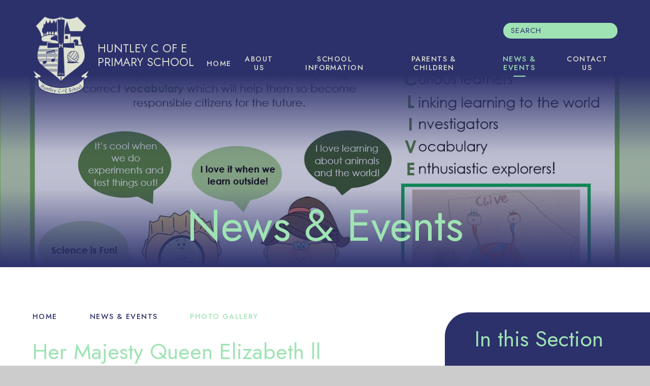

--- FILE ---
content_type: text/html
request_url: https://www.huntleyprimaryschool.co.uk/news-and-events/photo-gallery/her-majesty-queen-elizabeth-ll-class-estuary
body_size: 79422
content:

<!DOCTYPE html>
<!--[if IE 7]><html class="no-ios no-js lte-ie9 lte-ie8 lte-ie7" lang="en" xml:lang="en"><![endif]-->
<!--[if IE 8]><html class="no-ios no-js lte-ie9 lte-ie8"  lang="en" xml:lang="en"><![endif]-->
<!--[if IE 9]><html class="no-ios no-js lte-ie9"  lang="en" xml:lang="en"><![endif]-->
<!--[if !IE]><!--> <html class="no-ios no-js"  lang="en" xml:lang="en"><!--<![endif]-->
	<head>
		<meta http-equiv="X-UA-Compatible" content="IE=edge" />
		<meta http-equiv="content-type" content="text/html; charset=utf-8"/>
		
		<link rel="canonical" href="https://www.huntleyprimaryschool.co.uk/news-and-events/photo-gallery/her-majesty-queen-elizabeth-ll-class-estuary">
		<script>window.FontAwesomeConfig = {showMissingIcons: false};</script><link rel="stylesheet" media="screen" href="https://cdn.juniperwebsites.co.uk/_includes/font-awesome/5.7.1/css/fa-web-font.css?cache=v4.6.56.3">
<script defer src="https://cdn.juniperwebsites.co.uk/_includes/font-awesome/5.7.1/js/fontawesome-all.min.js?cache=v4.6.56.3"></script>
<script defer src="https://cdn.juniperwebsites.co.uk/_includes/font-awesome/5.7.1/js/fa-v4-shims.min.js?cache=v4.6.56.3"></script>

		<title>Huntley C of E Primary School - Her Majesty Queen Elizabeth ll</title>
		
		<style type="text/css">
			:root {
				
				--col-pri: rgb(34, 34, 34);
				
				--col-sec: rgb(136, 136, 136);
				
			}
		</style>
		
<!--[if IE]>
<script>
console = {log:function(){return;}};
</script>
<![endif]-->

<script>
	var boolItemEditDisabled;
	var boolLanguageMode, boolLanguageEditOriginal;
	var boolViewingConnect;
	var boolConnectDashboard;
	var displayRegions = [];
	var intNewFileCount = 0;
	strItemType = "photo album";
	strSubItemType = "photo album";

	var featureSupport = {
		tagging: false,
		eventTagging: false
	};
	var boolLoggedIn = false;
boolAdminMode = false;
	var boolSuperUser = false;
strCookieBarStyle = 'bar';
	intParentPageID = "3";
	intCurrentItemID = 33;
	intCurrentCatID = 1;	strPhotoGalleryUploadLocation = 'top';

boolIsHomePage = false;
	boolItemEditDisabled = true;
	boolLanguageEditOriginal=true;
	strCurrentLanguage='en-gb';	strFileAttachmentsUploadLocation = 'bottom';	boolViewingConnect = false;	boolConnectDashboard = false;	var objEditorComponentList = {};

</script>

<script src="https://cdn.juniperwebsites.co.uk/admin/_includes/js/mutation_events.min.js?cache=v4.6.56.3"></script>
<script src="https://cdn.juniperwebsites.co.uk/admin/_includes/js/jquery/jquery.js?cache=v4.6.56.3"></script>
<script src="https://cdn.juniperwebsites.co.uk/admin/_includes/js/jquery/jquery.prefilter.js?cache=v4.6.56.3"></script>
<script src="https://cdn.juniperwebsites.co.uk/admin/_includes/js/jquery/jquery.query.js?cache=v4.6.56.3"></script>
<script src="https://cdn.juniperwebsites.co.uk/admin/_includes/js/jquery/js.cookie.js?cache=v4.6.56.3"></script>
<script src="/_includes/editor/template-javascript.asp?cache=260112"></script>
<script src="/admin/_includes/js/functions/minified/functions.login.new.asp?cache=260112"></script>

  <script>

  </script>
<link href="https://www.huntleyprimaryschool.co.uk/feeds/album.asp?albumid=33&amp;pid=3&amp;gcatid=1" rel="alternate" type="application/rss+xml" title="Huntley C of E Primary School - Album Feed"><link href="https://www.huntleyprimaryschool.co.uk/feeds/gallery.asp?gcatid=1&amp;pid=3" rel="alternate" type="application/rss+xml" title="Huntley C of E Primary School - Gallery Feed"><link rel="stylesheet" media="screen" href="/_site/css/main.css?cache=01012021">
<link rel="stylesheet" media="screen" href="/_site/css/content.css?cache=01012021">


	<meta name="mobile-web-app-capable" content="yes">
	<meta name="apple-mobile-web-app-capable" content="yes">
	<meta name="viewport" content="width=device-width, initial-scale=1, minimum-scale=1, maximum-scale=1">
	<link rel="author" href="/humans.txt">
	<link rel="icon" href="/_site/images/favicons/favicon.ico">
	<link rel="apple-touch-icon" href="/_site/images/favicons/favicon.png">
	<link rel="preconnect" href="https://fonts.googleapis.com">
	<link rel="preconnect" href="https://fonts.gstatic.com" crossorigin>
	<link href="https://fonts.googleapis.com/css2?family=Jost:ital,wght@0,400;0,500;0,700;1,400;1,700&display=swap" rel="stylesheet"> 
	<link rel="stylesheet" href="/_site/css/print.css" type="text/css" media="print">

	<script>
	var html = document.querySelector('html'), strMobClass = 'no-mobile'
	html.classList.remove('no-ios')
	navigator.userAgent.match(/(Android|webOS|iPhone|iPad|Windows Phone)/g) && (strMobClass = 'mobile')
	html.classList.add( strMobClass )
	</script><link rel="stylesheet" media="screen" href="https://cdn.juniperwebsites.co.uk/_includes/css/content-blocks.css?cache=v4.6.56.3">
<link rel="stylesheet" media="screen" href="/_includes/css/cookie-colour.asp?cache=260112">
<link rel="stylesheet" media="screen" href="https://cdn.juniperwebsites.co.uk/_includes/css/cookies.css?cache=v4.6.56.3">
<link rel="stylesheet" media="screen" href="https://cdn.juniperwebsites.co.uk/_includes/css/cookies.advanced.css?cache=v4.6.56.3">
<link rel="stylesheet" media="screen" href="/_site/css/gallery.css?cache=260112">
<link rel="stylesheet" media="screen" href="https://cdn.juniperwebsites.co.uk/admin/_includes/js/lightgallery_v2/css/lightgallery-bundle.min.css?cache=v4.6.56.3">
<script integrity="sha512-n82wdm8yNoOCDS7jsP6OEe12S0GHQV7jGSwj5V2tcNY/KM3z+oSDraUN3Hjf3EgOS9HWa4s3DmSSM2Z9anVVRQ==" crossorigin="anonymous" referrerpolicy="no-referrer" src="https://cdnjs.cloudflare.com/ajax/libs/lightgallery/2.8.1/lightgallery.min.js?cache=260112"></script>
<script integrity="sha512-TFYXjHb/UymEC8RX54XLkgjfmBt/ekXY4qbw7IeSTvsUHsmvQzYN3oVdud8Qqgi4/dPpUKLJA9RkYj2U7sIZ0w==" crossorigin="anonymous" referrerpolicy="no-referrer" src="https://cdnjs.cloudflare.com/ajax/libs/lightgallery/2.8.1/plugins/autoplay/lg-autoplay.min.js?cache=260112"></script>
<script integrity="sha512-TCjJYS48Xyn1lM1tXcSlfLR/K8wVagbOYRuuDZOAJog0h4ECN79ak5IeszyiCGmhC2jvrVBnS1rPPwpxpHjN4w==" crossorigin="anonymous" referrerpolicy="no-referrer" src="https://cdnjs.cloudflare.com/ajax/libs/lightgallery/2.8.1/plugins/fullscreen/lg-fullscreen.min.js?cache=260112"></script>
<script integrity="sha512-JJ6kXdrz+7LlX78Nb0TttHqmOXaRmfmzrL1Z1W33cILbfhCK6/4IdDdi9COOfeggOWJTbqVoNiC/j9fLCJGLlw==" crossorigin="anonymous" referrerpolicy="no-referrer" src="https://cdnjs.cloudflare.com/ajax/libs/lightgallery/2.8.1/plugins/thumbnail/lg-thumbnail.min.js?cache=260112"></script>
<script integrity="sha512-Pj7YuT7FtS/ag8hcPK0jGMersZh30rTlDTYlUEOvLKMkD15+PxIKV1WEhJBihHS5Vcotqi6z18jerW+UTuLK4Q==" crossorigin="anonymous" referrerpolicy="no-referrer" src="https://cdnjs.cloudflare.com/ajax/libs/lightgallery/2.8.1/plugins/hash/lg-hash.min.js?cache=260112"></script>
<script integrity="sha512-/nVDv6BV2iCSxA44tgJLUgxmURDKfoUYdpLah0Hz8s3rpWBMHeiSzrr7bplsMBf+mF2L//RXX2q/SE6B0UhCRA==" crossorigin="anonymous" referrerpolicy="no-referrer" src="https://cdnjs.cloudflare.com/ajax/libs/lightgallery/2.8.1/plugins/zoom/lg-zoom.min.js?cache=260112"></script>
<script src="https://cdn.juniperwebsites.co.uk/gallery/js/gallery.js?cache=v4.6.56.3"></script>
<link rel="stylesheet" media="screen" href="https://cdn.juniperwebsites.co.uk/_includes/css/overlord.css?cache=v4.6.56.3">
<link rel="stylesheet" media="screen" href="https://cdn.juniperwebsites.co.uk/_includes/css/templates.css?cache=v4.6.56.3">
<link rel="stylesheet" media="screen" href="/_site/css/attachments.css?cache=260112">
<link rel="stylesheet" media="screen" href="/_site/css/templates.css?cache=260112">
<style>#print_me { display: none;}</style><script src="https://cdn.juniperwebsites.co.uk/admin/_includes/js/modernizr.js?cache=v4.6.56.3"></script>

        <meta property="og:site_name" content="Huntley C of E Primary School" />
        <meta property="og:title" content="Her Majesty Queen Elizabeth ll" />
        <meta property="og:image" content="https://www.huntleyprimaryschool.co.uk/_site/data/images/galleries/33/005.jpg" />
        <meta property="og:type" content="website" />
        <meta property="twitter:card" content="summary" />
</head>


    <body>


<div id="print_me"></div>
<svg style="visibility: hidden; position: absolute;"><defs><symbol id="icon_map_marker" viewBox="0 0 26 32.5"><path d="M13 32.5S26 26 26 13A13 13 0 0 0 13 0 13 13 0 0 0 0 13c0 13 13 19.5 13 19.5Z"/></symbol><symbol id="logo" viewBox="0 0 538.94 693.13"><path d="M341.81 218.66a15.11 15.11 0 0 0-30.21 0v19.21h30.21ZM122.2 474.51a3.07 3.07 0 0 0 .07-.6v-81.05l81-17.95v68.21c-5.11-3.53-13.15-4.46-21.21-1.88-11.76 3.76-19.14 13.56-16.47 21.89s14.35 12 26.11 8.26c9.62-3.07 16.3-10.2 17-17.24a3.07 3.07 0 0 0 .07-.6V348.28l-91.93 20.37v94.83C111.7 460 103.66 459 95.6 461.6c-11.76 3.76-19.14 13.56-16.48 21.89s14.36 12 26.12 8.27c9.62-3.08 16.3-10.2 17-17.25m81.08-111.74V369l-81 17.95v-5.71a2.24 2.24 0 0 0-.06-.52ZM439.94 476.67a2.11 2.11 0 0 0 0-.25 2.11 2.11 0 0 0 0 .25M430 475.06l.12-.12a.15.15 0 0 0-.12.12M445.93 477.35v.06h.42ZM449.09 482.75l-.17-.37a.4.4 0 0 0 .17.37M455.16 481.28a.29.29 0 0 0 0-.09.15.15 0 0 0 0 .09M452.79 479.81a.87.87 0 0 0-.17.16c.07 0 .16 0 .17-.16M452.54 480.06l.08-.09c-.05 0-.08 0-.08.09M330.78 475.53l.48-.48c-.18 0-.33.26-.48.48M389.35 473v-.15a.26.26 0 0 0 0 .15M331 478.21l-.13-.07c0 .06.09.08.13.07M445.87 483.72c-.17.35-.53-.07-.53.28.19-.06.45.21.53-.28M385.28 486.5h-.12a.17.17 0 0 0 .12 0M331 478.21l.14.09a1 1 0 0 0 0-.18.18.18 0 0 1-.1.09M330.78 475.54l-.28.28a.83.83 0 0 0 .28-.28M414.57 483.72c-.13-.08-.32.18-.42.44.13 0 .26-.07.42-.44M421.76 484.69ZM420.07 484.75a.36.36 0 0 0-.11-.16.36.36 0 0 0 .11.16M445.64 483.14v.07a.19.19 0 0 0 0-.07M355.14 472.47v-.17a.88.88 0 0 0 0 .17"/><path d="M410 362.53a49.53 49.53 0 0 0-16.43-.43 41.91 41.91 0 0 0-9.29 2.41c-8.63-2.43-16.55 2.66-18.87 4.36h-.07c-2.58 0-9.24 1-13.34 10.87-9.44 5.29-12.82 15.07-14 22.55-1.11 1.75-4 7.75-2.65 21.35-.36 2.1-2 13.74 3.07 23.27-.26 1.91.09 6 4.95 12.95a52.08 52.08 0 0 0 13.15 13c-.29 0-.56-.15-.83.32a.67.67 0 0 1-.62-.71c-.12.63-.75-.31-.75-.31s-18.6-2.36-23.13 2.89c-.16.47-.58.78-.42 1.35-.32.18-.47-.67-.53-.19.44.32-.14 1.24.3 1.83l-.28.11c-.06.34.38-.38.31.24l.08-.9a.92.92 0 0 1 .42.63c.22-.35.35-1.56.86-1l-.14.05c.41 0 .25.58.33.72h-.09l.35.44c-.26-.3-.7.43-.47.38.49.25-.13-.22.24-.33s.17.43.16.71h.41c0 .42-.28 0-.11.41l.52-.44c.1 1.05.56-.5.8.48-.37.25 0 .36 0 .7l.91-.06c.09.14-.24.32-.1.27.17.29.28-.26.38-.25.08.29.68 0 .65.68.62.47.26-.88.84-.48.07.42-.46.1-.2.53l.6-.15c-.06.2-.12.68-.34.59 1.61.56 2.48 2.78 4 2.22.21.5-.15.33-.3.66 1.07-.66 1.5 1.1 2.41 1v-.41c1.27 1.29 2.8.52 4.23 1.06l-.17-.29c.2-.4.51-.45.75-.63 0 .21-.17.88.25.71-.09-.15-.27-.3-.21-.5 1.23 1.08 3.83.81 5.85 1.34 2.74-.32 5.71.49 8.4.24-.41 0-.23-1 .08-.76.84 1.74 1.46-.29 2.32.9 1.57-.56 3 .94 4.43-.39v.49c.22.23.28-.11.51-.16v.15c.54.18 1.2-.32 1.5-.08v-.55c.33-.05.17.42.5.11v.28l.39-.53c0 1 .9.08 1.16.52a2.93 2.93 0 0 1 1.83-.4c.12.5.89.49 1.38.74a13.63 13.63 0 0 1 3.55-.11v-.62h.32v.27c.24.71.73-.22 1 .23-.16-.57-.23-.09-.4-.1-.26-.3 0-.9.34-.6v.14l.24-.33c0 .49.25.72.27 1.2 1-.11 1.77-.95 2.85-.72-.11.54.78-.14.56.81.65-.36-.11-.77.19-1.44.18 0 .37-.24.4.11s.15.57 0 .66l.43-.08c0 .08-.05.2-.1.27.89-.55 1.57.62 2.36.07.06-.34-.31-.1-.25-.44.8-.7.7.62 1.45.12l-.16.48c.24-.33.35-.74.74-.36.07.57-.33.46-.52.72.27 0 .95-.12.74-.63.33-.18.45.32.62.47 0-.14-.3-.37-.11-.63a3.56 3.56 0 0 0 1.67.35v.42c.44-.73.39.51 1 .36 1.6-.21 3.67-.93 5.25-.73.35-.73.85-.76 1.35-.92l.06 1 .42-.32c.17.3-.32.19 0 .56l.16-.61c0 .35 1.08.23.37.93h1.64c.36 0 .21-.81.61-.57.08.28-.14.2-.11.54 1.2.73 1.39-1.89 2.51-1.44l-.1.13c.19-.26.55-.23.55-.37-.14-1-.2.53-.54-.05 0-.82.43-.44.4-1.07.26.3.42-.17.65-.22.38.52.94.15 1.24.8.19-.26.4-1.08.81-1.11.3.65-.07.62.33.86l.07-.48c.32.07.27.21.26.44.35 0 .29-.66.73-.36l-.24.47c.32-.18.46-.1.91-.06 0 .28-.19.26-.33.18.25.71.43-.31.56-.23 0-.21-.35-.3-.2-.78.22.09.48-.65.64-.08l-.25.46c.47-.37.25-.6.79-.41v.25c.34-.61.79-.05 1.29 0l-.1.13c.2-.16.32-.59.43-.56-.29-.27-.21-.41-.24-.88.38.8.58-.91 1.2-.44 0 .27-.16.6-.33.31-.21.82-.24 1.51-.61 1.89.23-.19.51-.3.45 0l.07-.76a2.19 2.19 0 0 1 .36 0c.06-.48-.28-.79.05-1.1s.2.77.25.43c.51-.3.21-.81.7-.56 0 .05-.11.15-.16.14.35.27.84-.13.94.76-.05.2-.06.48-.2.4v-.14c-.36.61.22-.06.21.49.08-.31.49-.21.68-.13l-.07-.56c.75-1.67 0 1.1.7.89.47-.38-.17-.16.11-.55.32.1.44.59.9.35a2.07 2.07 0 0 1 .42 1.15c.28-.25.85.28 1-.33-.48-.52-.48.66-1-.16l.16-.61c.38 0 .88-.27 1.15-.05a.64.64 0 0 1 0-.41c.55-.22.71-.83 1.25-.65.07.56-.25.46-.48.51.35.45.37 0 .9.22 0 .49-.36 0-.42.45l.6-.16v.1c.08-.81.45.08.82-.17.86 0 1-1.09 1.47-1.74a.85.85 0 0 1 .11.64c-.21-.37-.17-.08-.25.13.29-.08.64.8.48 1.13.46-.23-.17-.43.11-.68l.64.05c-.08-.42-.3-.51 0-.83.28-.11.41 0 .77 0-.05.21.11.64-.16.61.18.16.45.18.56-.23-.4-.38.65-.35.35-1l.4.38c-.09 0-.1.27-.23.18.11.64.32-.18.46-.24.14.13.5.18.53.43.13-.18.43 0 .49.29.18-.13 0-.42.07-.62h.63a5.49 5.49 0 0 1 0 1.46c.24-.33.09-1 .45-1-.21.68.48.52.18 1.33a.78.78 0 0 0 1.06.34h.06c.2-.54-.35-.3-.33-.86.91-.2 1-1.72 1.64-1.45l-.17-.15a1.37 1.37 0 0 0 .61-.71c-.11.68.48 1.84 1.17 1.7.06-.35-.39-.66-.27-1.2l.45-.1s0 .17-.07.25c.41-.24.76.9.88.09l.41 1-.16-.43c.06-.33.51-.44.61-.57.47-.37.64-.08.9.36-.08-.28-.29-.93.08-1 0 1.11.78.41.77 1 .15 0 .41.33.43-.13v.69c0-1 .58-.92 1-1.09-.1 1.31.45-.1.64 1.09.08-.89.74-.35.81-1.1.32-.05.29.78.37 1.07l.15-.33c.16.41.76.48 1.12.77l.33-.79.12.36c.06-.2.33-.32.16-.61l.18.05c0-.86.26-.24.62-.6a.45.45 0 0 1 0 .45c.18 0 .1.45.2.74-.13-.22.65-1.54.16-1.93 0-.35.25-.6.43-.45l.1.77.22-.81c.27-.11.39.38.62.47-.23.05-.51 1.48.08 1.47-.31.1-.47.52-.63.68.13 0 .19.11 0 .44.46-.24.15-.48.61-.57 0 .69.1.91.5 1.15l-.3-.51a1.05 1.05 0 0 1 .05-.19c-.11-.07-.14-.18-.16-.45.08 0 .45-.71.57-.51-.36-1 .83-.77.54-1.4.05-.2.37-.24.41.11-.39.52.28.78.22 1.27.14-.2-.3-.52-.11-.78.23 0 .4.38.53.6l-.1.13.35.31c.06-.34-.34-.58 0-.76.08.14.41 0 .4.24-.16.47-.05 1.1-.32 1.22.23-.05 1-.13.66-.77h.28c-.18-.29-.66-.82-.1-.91v.14l.38-.52.16.35c0-.17.06-.33.2-.32 0 .21.17.29.16.57.41 0 .38-.39.43-.59.23-.05.32.1.21.5.32.09.87 0 1.08.37.42-.31-.09-.14.16-.61.36 1.21 1.39.47 2.08.32-.18-1 .16-.2.3-1 0 .32.61.74.07 1l.36-.11c.25.58-.6.43-.23 1.23.42 0 .68-1.19 1.17-.8-.16.74.37-.25.25.57-.1.27-.23.19-.37.25l.08.14c.9.22.27-.88.74-1.39.55-.09.43.59.46.94.09.15.37 0 .51-.16-.34.45-.62-.47-.47-.94.24.85.82.07 1-.27-.79-.9-.55 0-1.28-1-.1.27-.09 1-.53.72.28-.38 0-.43-.1-.55.09.44-.31.18-.44.36-.12-.35.26-1-.18-1.19l-.09 1c-.17-.15.08-.75-.3-.51.2-.54-.06-.83.45-1-.6-.88-.93.48-1.4.85 0-.06.06-.2.1-.27-.1.27-.28.26-.42.32-.31-.24.25-.47.17-.75h-.5a.17.17 0 0 1 0-.07c-.14.14-.26.23-.3 0 .14-.33.2-.67.3-.94l-.52.72c0-.34-.44-.59-.06-.84l-.78.14-.07-.7c-.18.13-.19.26 0 .35-.26-.16-1.18 1.22-1-.16-.61.57-.84.34-1.57.7.56-.65-.66-.82-.05-1.12-.36-.3-.43.45-.7.57a1.06 1.06 0 0 1 .13-1.24l-.33.32v-.14l-.29.39c-.3-.37-.06-.7-.38-.79l-.07.61-.21-.36c.08.29-.11.41-.34.46v-.14l-.27.12c.27-.38-.26-.14-.13-.58a1.28 1.28 0 0 0-.67.09l.07.42c-.56.37 0-.62-.47-.66v.48c-.65-.81-1.1.46-1.58-.06.27-.12.2-.68.2-.54-.42.17-1.1 0-1.53.63-.15-.7-.19-.92-.63-1.23-.32 0-.37.11-.47.51-.31-.27-.9.13-.91-.38-.07.41-.28-.08-.45.26v-.21.49c-.55-1.09-.93.61-1.49-.34l.1-.13-.23.19c0-.21.05-.34.06-.62l-1.08-.09.21.37c-.23 0-.38.51-.64.22.43-.73-.37 0-.44-.59l.24-.19c-.32 0-.32 0-.3.53-.41.17-.28-.93-.66-.4h.27c.08.28-.11.68-.3.67s-.17-.29 0-.35c-.33.18-.82-.07-1 .12a.53.53 0 0 1 0-.62c-.7.42-.32-.1-1 .33v-.28l-.23.33-.35-.59.13.36c-.23.05-.38.24-.64.08l.11-.4c-.65.22-.75-.69-1.37-.12 0-.07.06-.2.1-.27-.56.64-.43-.73-1 .05v-.42l-.26.26v-.55l-.21.81-.16-.57-.1.27c-.28-1.06-.67-.26-1.05-1.06l.06.7c-.7 1.05-1.53.16-2.38-.17a14.5 14.5 0 0 0 7.51-9.23 16.75 16.75 0 0 0 9.45-14.35c.24-3.6 4-6 4.08-6l.29-.18.22-.25c5.76-6.73 4.87-17.92 4.64-20 2.14-12.48-4.09-23.06-6.16-26.14 1.26-4.28 1-8.09-.92-11.35-2.76-4.79-8.15-6.92-10.83-7.73-.47-5.32-2.5-9.52-6-12.48-6.53-5.45-16-4.74-18.07-4.5m-32.84 5.67a35 35 0 0 0-5.75 4.77l-2-1.79a21.92 21.92 0 0 1 7.76-3m16.85-2a43.53 43.53 0 0 1 6.45-.46 46.31 46.31 0 0 1 5.77.35c-6.33 8.6-25.92 35.34-33.67 47.6-2.8 4.43-5.81 6.82-8.72 6.9-3.65.1-6.49-3.3-7.54-4.77-3.34-4.68-2.1-7.41 9.13-26.69q1.71-2.91 3.69-6.33c5.44-9.4 13.81-15 24.89-16.6M365.28 373l3.47 3.08a40.51 40.51 0 0 0-3.15 4.66c-1 1.79-2 3.46-2.92 5a7 7 0 0 1-6.74-4.56c3.15-7.46 7.8-8.2 9.34-8.22m-12.51 11.16a11 11 0 0 0 7.61 5.56c-3.84 6.6-6.55 11.37-8.13 15.14-7.41 1.2-9.28-2.56-9.71-3.94 1.55-7.68 5-13.3 10.23-16.76M356.7 473v-.06l.23.15a.2.2 0 0 1-.24-.1m10 .29-.41-.12c0-.11-.12-.1-.19 0l-.23-.08-.25-.09-.33-.13v-.05c-6.57-2.56-13.42-8.26-18.38-15.31-.41-.58-.77-1.13-1.11-1.66a93.53 93.53 0 0 0 21.75 16.88 5.82 5.82 0 0 0-.83.57m26.7-.24.05-.07a3.72 3.72 0 0 1-2.46.21c.05-.21 0-.35.06-.48-.2.53-.5 0-.68 0l.21.36c-.24.47-.59 0-.71-.34l-.39.53a.8.8 0 0 1-.07-.2l-.06.25-.2-.64a1.78 1.78 0 0 0-.77.91c0-.21-.39-.38-.11-.5l-1.4-.19.22.23c0 .48-.4.79-.62.57.29-.39 0-.69-.1-1.05-.19.26.17.43.07.7s-.75.49-.87.27l.14-.2c-.33.18-.48-.66-.8-.62-.29.39-.5 0-.44.86-.42.18-.16-.56-.3-.65-.2.4-.77.15-.85-.28-.23 1.23-1.12-.44-1.2.59l-.34-.58c0 .27-.08.9-.35 1-.26-.3-.2-.78-.28-1.07l-.18 1c-1.5-1.1-3.48-.37-5.13-1.28a9 9 0 0 1-.85-.52l-1.5-1.12-.23.26a87.71 87.71 0 0 1-30.74-25.54c-3.17-5.5-3.56-12.18-3.38-16.59a205.27 205.27 0 0 0 15.41 16.22c9.25 8.74 23.12 20.13 39.25 27.88a.46.46 0 0 1-.38 0m27.31-.82a45.54 45.54 0 0 1-8.32.8c-1.69 0-3.27-.05-4.66-.15-.16-.19-.24-.37-.15-.13a.94.94 0 0 1-.09.12c-2.67-.2-4.6-.51-5.18-.61-33.27-13.1-59.41-45.1-62.74-49.31-.82-8.69.25-14.23 1.33-17a10.51 10.51 0 0 0 1.38 1.2 12.23 12.23 0 0 0 7.28 2.1c.43 0 .87 0 1.32-.05-.7 3.43 0 6.06 2.16 9.05 3 4.15 6.87 6.51 10.75 6.51h.18a10.51 10.51 0 0 0 4.3-1.08 8.4 8.4 0 0 0 1.13 5.6 36.28 36.28 0 0 0 8.17 8.42c3.6 2.65 6.48 3.54 8.74 3.54a7.8 7.8 0 0 0 2.74-.49 9 9 0 0 0 .12 3.5 8.53 8.53 0 0 0 4.47 5.42 11.09 11.09 0 0 0 5.58 1.55 14.22 14.22 0 0 0 5.81-1.4c1.62 4.24 7 13.14 23.87 16a10.67 10.67 0 0 1-8.27 6.43m18-21.3c-.12 1.9-1 8.19-7.43 11-17.31-2.33-21.58-11.2-22.52-14.12 1-.63 2-1.33 3.06-2.09a65.78 65.78 0 0 0 8.68-8.5c3.24 3.16 10.94 9.86 18.84 10.86a9.7 9.7 0 0 0-.63 2.82m5.76-9.05a15.27 15.27 0 0 0-2.55 2.2c-4.42.29-9.29-2.44-12.7-4.89a52.74 52.74 0 0 1-6-5.07c3.21-3.78 6.62-8.12 9.82-12.57 2.17 2.23 6.62 5.31 14.65 5.31h.39c.15 3.4 0 10.6-3.61 15m3.72-19.17c-8 .14-11.53-3.15-12.72-4.63a106.34 106.34 0 0 0 8.58-14.48c2.15 4 5.12 11.13 4.18 19.2m-6.79-33.37c1.4 2.43 1.5 5.44.28 8.95-5 14.48-25.94 39.5-32.3 44.12-7.36 5.35-10.68 5.38-13.64 3.69-1.89-1.08-2.33-2.12-2.5-2.81-.5-2 .6-5.19 3.26-9.4 11.18-13.33 31.51-42.87 36.59-50.33 2.12.66 6.34 2.34 8.33 5.78m-11.31-8.75c-1.83 2.68-9.85 14.37-18.43 26.34-9.13 12.74-14.8 20.1-18.33 24.32-.1.14-.18.28-.27.42-2.79 3.33-4.15 4.57-4.82 5-2.4 1.51-6.12-.74-8.13-2.22a32.88 32.88 0 0 1-7.12-7.3c-2.41-3.83 3.54-11.84 5.82-14.34l.09-.1 32.25-46c2.45-.19 9.63-.35 14.38 3.63 2.79 2.34 4.34 5.81 4.61 10.33"/><path d="M416 484.59a.38.38 0 0 0 0 .15.76.76 0 0 0 0-.15M422 484.78l-.22-.09a.64.64 0 0 1-.11.4ZM411.62 484.42a1.09 1.09 0 0 0-.08.15.18.18 0 0 0 .08-.15M409.1 485.4c.18-.12 0-.27-.07-.41a1 1 0 0 0 .07.41M427.85 483.31a.39.39 0 0 0-.05.24.42.42 0 0 0 .05-.24M444.08 483.71l-.07-.09a.16.16 0 0 0 .07.09M443.17 482.84a.27.27 0 0 0-.18.08.15.15 0 0 0 .18-.08M423.75 483.68c.09 0 .14-.09.17-.17a.26.26 0 0 0-.17.17M442.81 483l-.23-.06v.11ZM444.36 483.78a1 1 0 0 1-.29-.07c.12.15.2.16.29.07M433.81 482.59c-.17.24-.06.14 0 0M441.82 484l-.07.15ZM445.34 484a.16.16 0 0 0-.11.1l.13.06a1 1 0 0 1 0-.17M437.21 483.46a1.44 1.44 0 0 0 .08-.46c-.07 0-.12.1-.08.46M213.26 347.09h23.65l.07-1.6h-23.72ZM213.26 351.33h23.47l.07-1.59h-23.54ZM213.26 359.82h23.11l.07-1.59h-23.18ZM213.26 355.57h23.29l.07-1.59h-23.36ZM213.26 364.06h22.93l.07-1.59h-23ZM213.26 368.3H236l.06-1.59h-22.8ZM198.77 392.08h-51.65l-7.18 1.59h58.83ZM213.26 393.67h21.66l.07-1.59h-21.73ZM213.26 397.92h21.48l.07-1.59h-21.55ZM126.79 396.59v1.33h72v-1.59H128ZM213.26 402.16h21.3l.07-1.59h-21.37ZM126.79 400.57h71.99v1.59h-71.99zM213.26 410.65h20.93l.07-1.59h-21ZM126.79 409.06h71.99v1.59h-71.99zM126.79 404.81h71.99v1.59h-71.99zM213.26 406.4h21.12l.06-1.59h-21.18ZM126.79 413.3h71.99v1.59h-71.99zM213.26 414.89H234l.07-1.59h-20.81ZM126.79 417.54h71.99v1.59h-71.99zM213.26 419.14h20.57l.07-1.6h-20.64ZM126.79 444.5h41c.58-.55 1.19-1.08 1.82-1.59h-42.82ZM213.26 444.5h19.48l.07-1.59h-19.55ZM213.26 448.75h19.3l.07-1.59h-19.37ZM126.79 447.16v1.59h37.4c.2-.3.41-.6.63-.89s.37-.47.56-.7ZM162.63 451.4h-35.84v1.6h35.12c.21-.53.46-1.06.72-1.59M213.26 453h19.12l.07-1.59h-19.19ZM126.79 461.48h33.86c-.06-.53-.08-1.06-.09-1.59h-33.77ZM211.15 461.48H232l.07-1.59h-20.19c-.22.53-.46 1.06-.73 1.59M126.79 457.23h34c.08-.53.19-1.06.32-1.59h-34.32ZM212.73 457.23h19.47l.06-1.59h-19.21c-.08.54-.19 1.07-.32 1.59M126.79 465.72h34.92c-.15-.36-.29-.73-.41-1.11-.05-.16-.09-.32-.13-.48h-34.38ZM208.38 465.72h23.46l.06-1.59h-22.33c-.37.54-.77 1.07-1.19 1.59M204.09 470h27.56l.07-1.6h-25.81c-.58.55-1.19 1.08-1.82 1.6M126.79 468.37V470h37.47a16.82 16.82 0 0 1-1.17-1.6ZM108.92 495.33h121.65l.07-1.59H112.39a33 33 0 0 1-3.47 1.59"/><path d="M498.54 160.35A280.71 280.71 0 0 1 536.4 107l2.54-2.67L436.88 0l-2.65 1.8C411.74 17.13 382.9 25.58 353 25.58s-58.71-8.45-81.2-23.78l-1-.66h-2.72l-1 .66c-22.5 15.33-51.34 23.78-81.22 23.78S127.2 17.13 104.7 1.8L102.06 0 2.58 101.65 0 104.28 2.54 107a280.66 280.66 0 0 1 37.85 53.4c9.78 18.09 16.27 35.6 19.29 52.06 3.73 20.32 2.14 39.09-4.73 55.76-16.07 39-31.51 80.6-35.59 120-2.25 21.81-.94 41 4 58.64a120.62 120.62 0 0 0 30.48 52.31c23.31 23.8 60.62 52.21 96.7 79.68 28.64 21.81 58.26 44.36 79.94 64 23.23 21 35 36.66 35 46.55v3.82h7.95v-3.82c0-9.89 11.78-25.55 35-46.55 21.68-19.6 51.3-42.15 79.94-64 36.08-27.47 73.39-55.87 96.7-79.68a120.6 120.6 0 0 0 30.47-52.31c4.94-17.65 6.25-36.83 4-58.64-4.08-39.4-19.51-81-35.59-120-6.87-16.67-8.46-35.43-4.73-55.76 3-16.46 9.51-34 19.29-52.06m-131.5 26.7v23.87h-.16v63.15l2.71-.18v-60.47h101.76c-3.43 20.86-1.56 40.23 5.6 57.61 3.71 9 7.39 18.17 10.89 27.38h-40.06v-30.73a25.74 25.74 0 0 0-51.47-.32v4.73l15.48-1 .87 1.65c.55 1.06 1.38 2.64 1.06 28.75h.07v4.9h77C500.92 334 509.19 362.11 512 389c4.52 43.7-6.06 78-32.33 104.81-22.92 23.41-60 51.65-95.87 79-28.77 21.9-58.51 44.55-80.43 64.36-13.9 12.57-23.77 23.2-29.89 32.3v-43.93l-6.21-.13h-1.75v44c-6.12-9.09-16-19.73-29.89-32.3-21.92-19.81-51.67-42.46-80.44-64.36l-1.43-1.1h73.54l.07-1.59h-75.74l-3.48-2.65h79.33l.07-1.59h-81.49l-3.47-2.65h85.08l.06-1.6h-87.22L137 558.9h90.81l.07-1.6H135l-3.45-2.65H228l.07-1.59h-98.62l-3.45-2.65h102.2l.07-1.59H124l-3.41-2.65h107.8l.07-1.6h-110c-10.32-8.07-20.29-16-29.5-23.77h140.52l.07-1.6H87.11c-1-.88-2.09-1.77-3.12-2.65h145.67l.07-1.59H82.14c-1-.89-2-1.77-3-2.65h150.7l.07-1.59H77.28c-1-.89-2-1.77-3-2.65H230l.07-1.59H72.54c-1-.89-1.94-1.78-2.88-2.66h160.55l.06-1.59H68c-1-.89-1.88-1.77-2.79-2.65h165.18l.06-1.59H63.52c-.92-.89-1.81-1.78-2.68-2.65h23.49a21.12 21.12 0 0 1-2.77-1.59h-22.3a116.44 116.44 0 0 1-18-23.78h35.9c.34-.54.7-1.07 1.09-1.59H40.32c-.48-.88-1-1.76-1.41-2.65H80.5c.53-.55 1.09-1.08 1.67-1.6H38.11c-.43-.87-.85-1.76-1.26-2.65h48.81c.86-.56 1.75-1.1 2.68-1.59H36.13c-.39-.88-.76-1.76-1.13-2.65h59.81a34.37 34.37 0 0 1 10-1.51 28.89 28.89 0 0 1 7.52 1v-1H34.36c-.34-.88-.68-1.76-1-2.65h78.94v-1.6H32.8c-.3-.88-.6-1.77-.88-2.66h80.38v-1.59H31.42c-.26-.88-.52-1.76-.77-2.65h81.65v-1.59H30.22a131 131 0 0 1-3.87-23.78h85.95v-1.59h-86c-.06-.88-.1-1.76-.14-2.65h86.14v-1.67H26.05c0-.88-.06-1.77-.07-2.66h86.32v-1.58H26v-2.66h86.3v-1.59H26c0-.88 0-1.76.07-2.65h86.23v-1.59H26.11c0-.88.09-1.76.14-2.65h86.05v-1.59h-86c.06-.88.13-1.77.2-2.65h85.8v-1.6H26.67q.13-1.54.3-3.12c.71-6.81 1.77-13.71 3.12-20.65h82.21v-1.59H30.4c.18-.89.36-1.77.55-2.66h86.16l7.18-1.59h-93c.2-.88.39-1.76.59-2.65h104.38l7.19-1.59H32.25c.2-.88.41-1.77.62-2.65h122.55l7.19-1.59H33.26c.22-.89.44-1.77.67-2.66h140.65l7.19-1.59H34.34c.23-.88.46-1.76.7-2.65h158.7l7.19-1.59H35.47c.24-.86.47-1.72.72-2.57h176.35l.72-.16v.16h23.83l.07-1.6H36.63C40 329.68 43.9 318 48.17 306.38h76.41l-.1-3.33c.22-14.56.67-28.89.68-29l.09-3 45.44 3c-15.18-7.79-41.54-10.74-69.54-10.43-22.35.25-30-10.37-32.45-19.06a110.51 110.51 0 0 0 .3-20.11 101 101 0 0 1 9.61-6.54c22.28-13.42 52-20.8 83.59-20.8a186.6 186.6 0 0 1 49.37 6.44c-14.27 4.65-54.41 19.17-50.22 34.53 5.08 18.64 32.83 8.47 53.16 16.31A86.11 86.11 0 0 1 235 266.11l-2.84-66.38c-.08 1.79-.15 3.43-.22 4.82-.9-.38-1.81-.75-2.73-1.12l-4.14-1.57A168.2 168.2 0 0 0 200 195v-20.7s6.34-2.95 7.61-8 10.14-8.35 11.83-9 6.34 2.69 6.34 4.81c0 1.85 2.94 5.66 5.08 7.42L225.59 45.9c-.7 4.74-1.44 11.34-1.9 13-.85 3-8 1.27-8 1.27s1.26 12.68 0 13.52-1.27 4.23-3 5.92-2.11-4.23-3-5.5-3.8 1.27-4.65-1.69 0-12.68 0-12.68-4.22 1.27-6.34-.85-5-14.79-5-14.79-.45 12.68 0 13.94-5.08 1.27-6.33-.84-.43 8.87 0 13.1-7.61 7.18-7.61 5.49-4.65-5.92-4.65-5.92-.85 7.19-2.54 10.14-2.95-2.53-6.76-5.49-1.69-5.92-1.69-5.92-4.68-5.07-5.12-10.6-3.38-13.94-3.38-13.94-.42 8-2.54 9.3 1.27 4.64 0 5.91a11 11 0 0 0-2.53 5.5c-.43 2.11-3 1.69-6.34 3.8s.42 6.34 0 8-3.78 3.43-6.32 3.43-2.54-9.72-2.54-7.61-2.53 6.77-3.8 8-3.8 1.69-4.65-.84-.42-5.92-1.69-8-4.21-4.63-3.8-7.55-4.65-16.48-3.8-11.83-2.54 10.52-4.23 11.83.84 5.07 0 8-3.38-1.69-5.07 0 1.69 9.3 0 11.41-2.11 5.49-5.92 7.19 0 0-1.27-.85-3.8 4.65-5.07 3-4.65-9.3-4.65-9.3-.42 32.54-1.69 36.34-4.65-1.26-4.65 0a46.08 46.08 0 0 1-2.62 9.3c-.92 2.11-5.41 0-5.41 0v7.19c0 1.69 0 7.61-2.68 8.87s1.84 8 .57 9.3 0 11.41 0 11.41l8.45 7.14 3 3.8v4.2c0 1.26 5.07 5.91 5.07 5.91v18A131.14 131.14 0 0 0 75.6 213q-3.87 2.33-7.34 4.83-.45-3.42-1.08-6.89C64 193.67 57.22 175.37 47 156.56a289.15 289.15 0 0 0-36.47-52.15l92.54-94.52C126.4 25 155.68 33.22 185.92 33.22c28.83 0 56.8-7.52 79.57-21.28v20.21l5.38.11h2.58V11.94C296.22 25.7 324.18 33.22 353 33.22c30.23 0 59.51-8.27 82.85-23.33l92.5 94.52a289.65 289.65 0 0 0-36.47 52.15l-1.07 2H361.72L331.27 55.83l-22.41 75.64-2.38 55.58Zm-266.74-4.8c-.42-2.12 4.65 0 5.5-1.69s1.27-6.34 3-6.34 3 13.94 2.11 16.06c-.48 1.2-.32 4.9-.1 7.84q-6.7 1.88-13 4.25l-1.25.48v-14.69s4.23-3.8 3.8-5.91m17.67-9.72c1.69-6.77 8.45-4.65 8.45-4.65s1.69-12.26 6.34-10.57 5.07 8.45 7.18 10.14 2.12 7.45 2.12 11.33c0 2.7-.82 9.67-1.32 13.66q-9 1-17.67 2.7l-4.14.89-1.24.29c-.4-6.49-1-18.91.28-23.8m29.16-3.8c3.38-6.34 7.18-2.12 7.18-2.12s1.11-10.46 5-9.45 5.16 5.23 5.16 11.14 2.95 7.29 2.95 7.29v15.81c-1.77-.05-3.54-.08-5.32-.07h-4.47l-4.14.13q-3.37.13-6.7.39c-.77-5.18-2.33-18.15.35-23.17m24.51 7.49c2.12-1.58 6.76-5.8 7.19-10.88s3-8 7.18-5.91 5.07 5.91 6.34 8.45 3 6.34 3 6.34v19.85l-1.08-.18-4.14-.62c-6.15-.87-12.45-1.46-18.85-1.74-.49-5.26-1.08-14.21.4-15.31"/><path d="M262.45 598.58a6 6 0 0 0-.9-.92c-.43-.36-.76-.62-1-.79l-1.24-.82-1.22-.81a5.91 5.91 0 0 0-2.33 5 3.76 3.76 0 0 0 1.33 2.9 4.51 4.51 0 0 0 3.06 1.2 3.06 3.06 0 0 0 2.48-.9 6 6 0 0 0 .56-2.35 3.78 3.78 0 0 0-.24-1.56 5.76 5.76 0 0 0-.51-.9M260.83 592.91a5.54 5.54 0 0 0 2.1-4.1c0-1.6-1.07-2.4-3.23-2.4a2 2 0 0 0-2.62 2.37 2.86 2.86 0 0 0 .93 2 15.77 15.77 0 0 0 2.82 2.12"/><path d="m407.71 277.14-11.43.74-26.68 1.76-2.72.17-70.3 4.6 4.17-97.41 1.41-32.95 4.91-114.83c-5.94-.27-20.36-.88-35.15-1.24-28.29-.7-37.75 0-40.91.54l1 23.21 5.52 129 .72 16.62 2.75 63.57.57 13.49-62.11-4.06-48.63-3.19c-.3 9.94-.52 20.2-.63 29.22-.15 11.58-.1 21.1.23 25.24l112.84-7.38.2 4.6v.16l-.53 12.37-.07 1.59-.11 2.58-.07 1.59-.11 2.65-.07 1.59-.11 2.65-.07 1.59-.11 2.66-.07 1.59-.11 2.65-.07 1.59-.11 2.65-.07 1.59-1 23.78-.07 1.59-.11 2.65-.07 1.6-.11 2.65-.07 1.59-.11 2.65-.07 1.59-.12 2.65-.06 1.59-.12 2.66-.06 1.59-.12 2.65-.07 1.59-1 23.78-.07 1.59-.12 2.65-.06 1.59-.12 2.65-.06 1.6-.12 2.65-.07 1.6-.12 2.65-.06 1.59-.12 2.65-.07 1.59-.11 2.65-.07 1.6-1 23.77-.07 1.59-.12 2.66-.06 1.59-.12 2.65-.06 1.59-.12 2.65-.07 1.59-.11 2.65-.07 1.6-.11 2.65-.07 1.59-.11 2.65-.07 1.59-1 23.78-.07 1.59-.12 2.65-.06 1.6-.12 2.65-.06 1.59-.12 2.65-.07 1.59-.11 2.65-.07 1.6-.11 2.65-.07 1.59-.11 2.65-.07 1.59-2 46.78c6 .27 20.36.88 35.15 1.24 28.3.7 37.76 0 40.91-.54l-12.53-290.3.21-4.6 112.44 7.36c.3-10.25.54-20.85.64-30.07.13-11.19.08-20.35-.24-24.39M246.19 604.7a11.73 11.73 0 0 1 2.22.86l-.12.72a35.61 35.61 0 0 0-4.13-.23 29.45 29.45 0 0 0-4.2.3l-.08-.71c1-.33 2-.6 2.93-.83a50.32 50.32 0 0 0 .34-5.89v-3.16a54.2 54.2 0 0 0-.26-6 14.9 14.9 0 0 1-2.93-1.08l.11-.76a21.29 21.29 0 0 0 4.43.46 32.64 32.64 0 0 0 3.83-.19l.15.75a15.84 15.84 0 0 0-2.22.79 46.31 46.31 0 0 0-.33 6v3.16a44.65 44.65 0 0 0 .26 5.78m4.49-320.55h9.56v17.19h17.63v-17.16h9.56v43.45h-9.56v-17.44h-17.63v17.44h-9.56Zm12.95 319.79a11.18 11.18 0 0 1-4.22 2.68 7 7 0 0 1-4.45-1.56 4.78 4.78 0 0 1-2-3.88 6 6 0 0 1 1.36-3.46 12.56 12.56 0 0 1 3-3q-3.57-2.6-3.57-5.7a11.49 11.49 0 0 1 3-2.95 11.29 11.29 0 0 1 3.7-2 6.81 6.81 0 0 1 3.7 1 3.11 3.11 0 0 1 1.52 2.8 4.89 4.89 0 0 1-1.32 2.88 14.91 14.91 0 0 1-2.78 2.66 28.32 28.32 0 0 1 2.4 1.65 7.87 7.87 0 0 1 1.69 2 5.27 5.27 0 0 1 .79 2.78 11.51 11.51 0 0 1-2.88 4.11m15.19 5.35-.08.75a39.49 39.49 0 0 0-4.07-.22 18.66 18.66 0 0 0-3.88.41l-.19-.75a8.82 8.82 0 0 0 1.88-.79q.48-5.4 5.25-13.44l2.44-4.13-.11-.15a8.5 8.5 0 0 1-1 .42h-2.44c-1.1 0-2.56-.08-4.39-.26a18.16 18.16 0 0 0-.68 2.25l-.82-.18a14.71 14.71 0 0 0 .18-2.39 7.77 7.77 0 0 0-.45-2.57l.42-.34a53.36 53.36 0 0 0 10.77 1 5.65 5.65 0 0 0 .64-.9l.75.37q-7.2 12.36-7.24 20.09a15.91 15.91 0 0 1 3 .83m18-21.45.41.34a7.88 7.88 0 0 0-.45 2.59 13.71 13.71 0 0 0 .19 2.4l-.83.19a19.39 19.39 0 0 0-.67-2.25c-1.76.17-3.67.26-5.75.26l-.86-.37-.15.18-.42 5.82a12.24 12.24 0 0 1 2.44-1.12 8.16 8.16 0 0 1 5.71 2.1 7.46 7.46 0 0 1 2 5.59 11.12 11.12 0 0 1-2.76 4 12 12 0 0 1-4.07 2.76 17.17 17.17 0 0 1-3.5-.42 14.91 14.91 0 0 1-3.3-1.05v-.49a6.84 6.84 0 0 0 1.62-4.2h.82c0 1 0 1.74.08 2.29a8.42 8.42 0 0 0 2.38 1.09 9.53 9.53 0 0 0 2.8.45 2.53 2.53 0 0 0 2.07-.9 8.48 8.48 0 0 0 .56-3.19 6.07 6.07 0 0 0-1.37-4.17 5 5 0 0 0-3.92-1.54 5.47 5.47 0 0 0-2.63.64l-.45-.34.38-6.57c0-.67.07-1.36.07-2.06a12.71 12.71 0 0 0-.15-1.95l.79-.15a7.49 7.49 0 0 0 .34 1 46.92 46.92 0 0 0 8.6-1"/></symbol></defs></svg><div class="mason mason--inner mason--type_photo-album mason--customtype_default mason--noadmin mason--nosecure">

	<section class="access">
		<a class="access__anchor" name="header"></a>
		<a class="access__link" href="#content">Skip to content &darr;</a>
	</section>


	<header class="header parent block-d f_ucase" id="header">
		
		<div class="header__main">
			<a class="header__main__logo" href="/">
				<img src="/_site/images/design/logo.png" srcset="/_site/images/design/logo.png 1x, /_site/images/design/logo@2x.png 2x" alt="Huntley C of E Primary School">
				<h1>Huntley C of E<br> Primary School</h1>
			</a>
			<section class="menu parent block-l">
				
				<button class="menu__btn parent" data-toggle=".mason--menu" aria-label="Toggle mobile menu">
					<span class="menu__btn__icon"><span></span><span></span><span></span><span></span><span></span></span>
				</button>
				
				<div class="menu__main">
					<nav class="menu__bar ms-center">
						<ul><li class="menu__bar__item menu__bar__item--page_1"><a class="a_block" id="page_1" href="/"><span>Home</span></a><button class="menu__bar__item__button" data-tab=".menu__bar__item--page_1--expand" aria-label="Toggle the menu in this section"><i class="menu__bar__item__button__icon fa fa-angle-down"></i></button></li><li class="menu__bar__item menu__bar__item--page_6 menu__bar__item--subitems"><a class="a_block" id="page_6" href="/about-us"><span>About Us</span></a><button class="menu__bar__item__button" data-tab=".menu__bar__item--page_6--expand" aria-label="Toggle the menu in this section"><i class="menu__bar__item__button__icon fa fa-angle-down"></i></button><ul class="menu__bar__item__sub"><li class="menu__bar__item menu__bar__item--page_10"><a class="a_block" id="page_10" href="/about-us/our-vision-and-values"><span>Our Vision and Values</span></a><button class="menu__bar__item__button" data-tab=".menu__bar__item--page_10--expand" aria-label="Toggle the menu in this section"><i class="menu__bar__item__button__icon fa fa-angle-down"></i></button></li><li class="menu__bar__item menu__bar__item--page_11"><a class="a_block" id="page_11" href="/about-us/prospectus"><span>Prospectus</span></a><button class="menu__bar__item__button" data-tab=".menu__bar__item--page_11--expand" aria-label="Toggle the menu in this section"><i class="menu__bar__item__button__icon fa fa-angle-down"></i></button></li><li class="menu__bar__item menu__bar__item--page_12"><a class="a_block" id="page_12" href="/about-us/admissions"><span>Admissions</span></a><button class="menu__bar__item__button" data-tab=".menu__bar__item--page_12--expand" aria-label="Toggle the menu in this section"><i class="menu__bar__item__button__icon fa fa-angle-down"></i></button></li><li class="menu__bar__item menu__bar__item--page_13"><a class="a_block" id="page_13" href="/about-us/whos-who"><span>Who's Who</span></a><button class="menu__bar__item__button" data-tab=".menu__bar__item--page_13--expand" aria-label="Toggle the menu in this section"><i class="menu__bar__item__button__icon fa fa-angle-down"></i></button></li><li class="menu__bar__item menu__bar__item--page_14"><a class="a_block" id="page_14" href="/about-us/meet-the-governors"><span>Meet the Governors</span></a><button class="menu__bar__item__button" data-tab=".menu__bar__item--page_14--expand" aria-label="Toggle the menu in this section"><i class="menu__bar__item__button__icon fa fa-angle-down"></i></button></li><li class="menu__bar__item menu__bar__item--page_15"><a class="a_block" id="page_15" href="/about-us/safeguarding"><span>Safeguarding</span></a><button class="menu__bar__item__button" data-tab=".menu__bar__item--page_15--expand" aria-label="Toggle the menu in this section"><i class="menu__bar__item__button__icon fa fa-angle-down"></i></button></li></ul></li><li class="menu__bar__item menu__bar__item--page_17 menu__bar__item--subitems"><a class="a_block" id="page_17" href="/school-information"><span>School Information</span></a><button class="menu__bar__item__button" data-tab=".menu__bar__item--page_17--expand" aria-label="Toggle the menu in this section"><i class="menu__bar__item__button__icon fa fa-angle-down"></i></button><ul class="menu__bar__item__sub"><li class="menu__bar__item menu__bar__item--page_18"><a class="a_block" id="page_18" href="/school-information/curriculum"><span>Curriculum</span></a><button class="menu__bar__item__button" data-tab=".menu__bar__item--page_18--expand" aria-label="Toggle the menu in this section"><i class="menu__bar__item__button__icon fa fa-angle-down"></i></button></li><li class="menu__bar__item menu__bar__item--page_19"><a class="a_block" id="page_19" href="/school-information/our-results"><span>Our Results</span></a><button class="menu__bar__item__button" data-tab=".menu__bar__item--page_19--expand" aria-label="Toggle the menu in this section"><i class="menu__bar__item__button__icon fa fa-angle-down"></i></button></li><li class="menu__bar__item menu__bar__item--page_16"><a class="a_block" id="page_16" href="/school-information/policies"><span>Policies</span></a><button class="menu__bar__item__button" data-tab=".menu__bar__item--page_16--expand" aria-label="Toggle the menu in this section"><i class="menu__bar__item__button__icon fa fa-angle-down"></i></button></li><li class="menu__bar__item menu__bar__item--page_20"><a class="a_block" id="page_20" href="/school-information/our-community"><span>Our Community</span></a><button class="menu__bar__item__button" data-tab=".menu__bar__item--page_20--expand" aria-label="Toggle the menu in this section"><i class="menu__bar__item__button__icon fa fa-angle-down"></i></button></li><li class="menu__bar__item menu__bar__item--page_21"><a class="a_block" id="page_21" href="/school-information/the-school-day"><span>The School Day</span></a><button class="menu__bar__item__button" data-tab=".menu__bar__item--page_21--expand" aria-label="Toggle the menu in this section"><i class="menu__bar__item__button__icon fa fa-angle-down"></i></button></li><li class="menu__bar__item menu__bar__item--page_22"><a class="a_block" id="page_22" href="/school-information/sen"><span>SEND</span></a><button class="menu__bar__item__button" data-tab=".menu__bar__item--page_22--expand" aria-label="Toggle the menu in this section"><i class="menu__bar__item__button__icon fa fa-angle-down"></i></button></li><li class="menu__bar__item menu__bar__item--page_23"><a class="a_block" id="page_23" href="/school-information/pupil-premium"><span>Pupil Premium</span></a><button class="menu__bar__item__button" data-tab=".menu__bar__item--page_23--expand" aria-label="Toggle the menu in this section"><i class="menu__bar__item__button__icon fa fa-angle-down"></i></button></li><li class="menu__bar__item menu__bar__item--page_24"><a class="a_block" id="page_24" href="/school-information/sports-funding"><span>Sports Funding</span></a><button class="menu__bar__item__button" data-tab=".menu__bar__item--page_24--expand" aria-label="Toggle the menu in this section"><i class="menu__bar__item__button__icon fa fa-angle-down"></i></button></li><li class="menu__bar__item menu__bar__item--page_25"><a class="a_block" id="page_25" href="/school-information/financial-benchmarking"><span>Financial Benchmarking</span></a><button class="menu__bar__item__button" data-tab=".menu__bar__item--page_25--expand" aria-label="Toggle the menu in this section"><i class="menu__bar__item__button__icon fa fa-angle-down"></i></button></li></ul></li><li class="menu__bar__item menu__bar__item--page_8 menu__bar__item--subitems"><a class="a_block" id="page_8" href="/parents-and-children"><span>Parents &amp; Children</span></a><button class="menu__bar__item__button" data-tab=".menu__bar__item--page_8--expand" aria-label="Toggle the menu in this section"><i class="menu__bar__item__button__icon fa fa-angle-down"></i></button><ul class="menu__bar__item__sub"><li class="menu__bar__item menu__bar__item--page_39"><a class="a_block" id="page_39" href="/parents-and-children/class-pages"><span>Class Pages</span></a><button class="menu__bar__item__button" data-tab=".menu__bar__item--page_39--expand" aria-label="Toggle the menu in this section"><i class="menu__bar__item__button__icon fa fa-angle-down"></i></button></li><li class="menu__bar__item menu__bar__item--page_58"><a class="a_block" id="page_58" href="/parents-and-children/forest-school"><span>Forest School</span></a><button class="menu__bar__item__button" data-tab=".menu__bar__item--page_58--expand" aria-label="Toggle the menu in this section"><i class="menu__bar__item__button__icon fa fa-angle-down"></i></button></li><li class="menu__bar__item menu__bar__item--page_27"><a class="a_block" id="page_27" href="/parents-and-children/ptfa"><span>PTFA</span></a><button class="menu__bar__item__button" data-tab=".menu__bar__item--page_27--expand" aria-label="Toggle the menu in this section"><i class="menu__bar__item__button__icon fa fa-angle-down"></i></button></li><li class="menu__bar__item menu__bar__item--page_28"><a class="a_block" id="page_28" href="/parents-and-children/clubs"><span>Clubs</span></a><button class="menu__bar__item__button" data-tab=".menu__bar__item--page_28--expand" aria-label="Toggle the menu in this section"><i class="menu__bar__item__button__icon fa fa-angle-down"></i></button></li><li class="menu__bar__item menu__bar__item--page_29"><a class="a_block" id="page_29" href="/parents-and-children/internet-safety"><span>Internet Safety</span></a><button class="menu__bar__item__button" data-tab=".menu__bar__item--page_29--expand" aria-label="Toggle the menu in this section"><i class="menu__bar__item__button__icon fa fa-angle-down"></i></button></li><li class="menu__bar__item menu__bar__item--page_26"><a class="a_block" id="page_26" href="/parents-and-children/learning-resources"><span>Learning Resources</span></a><button class="menu__bar__item__button" data-tab=".menu__bar__item--page_26--expand" aria-label="Toggle the menu in this section"><i class="menu__bar__item__button__icon fa fa-angle-down"></i></button></li><li class="menu__bar__item menu__bar__item--page_35"><a class="a_block" id="page_35" href="/parents-and-children/lunch-and-menus"><span>Lunch and Menus</span></a><button class="menu__bar__item__button" data-tab=".menu__bar__item--page_35--expand" aria-label="Toggle the menu in this section"><i class="menu__bar__item__button__icon fa fa-angle-down"></i></button></li><li class="menu__bar__item menu__bar__item--page_30"><a class="a_block" id="page_30" href="/parents-and-children/uniform"><span>Uniform</span></a><button class="menu__bar__item__button" data-tab=".menu__bar__item--page_30--expand" aria-label="Toggle the menu in this section"><i class="menu__bar__item__button__icon fa fa-angle-down"></i></button></li><li class="menu__bar__item menu__bar__item--page_36"><a class="a_block" id="page_36" href="/parents-and-children/useful-links"><span>Useful Links</span></a><button class="menu__bar__item__button" data-tab=".menu__bar__item--page_36--expand" aria-label="Toggle the menu in this section"><i class="menu__bar__item__button__icon fa fa-angle-down"></i></button></li><li class="menu__bar__item menu__bar__item--page_61"><a class="a_block" id="page_61" href="/parents-and-children/wellbeing"><span>Wellbeing</span></a><button class="menu__bar__item__button" data-tab=".menu__bar__item--page_61--expand" aria-label="Toggle the menu in this section"><i class="menu__bar__item__button__icon fa fa-angle-down"></i></button></li></ul></li><li class="menu__bar__item menu__bar__item--page_3 menu__bar__item--subitems menu__bar__item--selected"><a class="a_block" id="page_3" href="/news-and-events"><span>News &amp; Events</span></a><button class="menu__bar__item__button" data-tab=".menu__bar__item--page_3--expand" aria-label="Toggle the menu in this section"><i class="menu__bar__item__button__icon fa fa-angle-down"></i></button><ul class="menu__bar__item__sub"><li class="menu__bar__item menu__bar__item--news_category_1"><a class="a_block" id="news_category_1" href="/news-and-events/news-and-vacancies"><span>News &amp; Vacancies</span></a><button class="menu__bar__item__button" data-tab=".menu__bar__item--news_category_1--expand" aria-label="Toggle the menu in this section"><i class="menu__bar__item__button__icon fa fa-angle-down"></i></button></li><li class="menu__bar__item menu__bar__item--page_56"><a class="a_block" id="page_56" href="/news-and-events/sports-news"><span>Sports News</span></a><button class="menu__bar__item__button" data-tab=".menu__bar__item--page_56--expand" aria-label="Toggle the menu in this section"><i class="menu__bar__item__button__icon fa fa-angle-down"></i></button></li><li class="menu__bar__item menu__bar__item--photo_gallery_1 menu__bar__item--selected"><a class="a_block" id="photo_gallery_1" href="/news-and-events/photo-gallery"><span>Photo Gallery</span></a><button class="menu__bar__item__button" data-tab=".menu__bar__item--photo_gallery_1--expand" aria-label="Toggle the menu in this section"><i class="menu__bar__item__button__icon fa fa-angle-down"></i></button></li><li class="menu__bar__item menu__bar__item--page_51"><a class="a_block" id="page_51" href="/news-and-events/recorded-events"><span>Recorded Events</span></a><button class="menu__bar__item__button" data-tab=".menu__bar__item--page_51--expand" aria-label="Toggle the menu in this section"><i class="menu__bar__item__button__icon fa fa-angle-down"></i></button></li><li class="menu__bar__item menu__bar__item--page_9"><a class="a_block" id="page_9" href="/news-and-events/newsletters"><span>Newsletters</span></a><button class="menu__bar__item__button" data-tab=".menu__bar__item--page_9--expand" aria-label="Toggle the menu in this section"><i class="menu__bar__item__button__icon fa fa-angle-down"></i></button></li><li class="menu__bar__item menu__bar__item--url_1"><a class="a_block" id="url_1" href="/news-and-events/calendar-1"><span>Calendar</span></a><button class="menu__bar__item__button" data-tab=".menu__bar__item--url_1--expand" aria-label="Toggle the menu in this section"><i class="menu__bar__item__button__icon fa fa-angle-down"></i></button></li><li class="menu__bar__item menu__bar__item--page_31"><a class="a_block" id="page_31" href="/news-and-events/term-dates"><span>Term Dates</span></a><button class="menu__bar__item__button" data-tab=".menu__bar__item--page_31--expand" aria-label="Toggle the menu in this section"><i class="menu__bar__item__button__icon fa fa-angle-down"></i></button></li></ul></li><li class="menu__bar__item menu__bar__item--page_2 menu__bar__item--subitems"><a class="a_block" id="page_2" href="/contact-us"><span>Contact Us</span></a><button class="menu__bar__item__button" data-tab=".menu__bar__item--page_2--expand" aria-label="Toggle the menu in this section"><i class="menu__bar__item__button__icon fa fa-angle-down"></i></button><ul class="menu__bar__item__sub"><li class="menu__bar__item menu__bar__item--form_16"><a class="a_block" id="form_16" href="/contact-us/get-in-touch"><span>Get in Touch</span></a><button class="menu__bar__item__button" data-tab=".menu__bar__item--form_16--expand" aria-label="Toggle the menu in this section"><i class="menu__bar__item__button__icon fa fa-angle-down"></i></button></li></ul></li></ul>
						<div class="menu__extra">
							<form class="searchbar" method="post" action="/search/default.asp?pid=0">
								<input class="searchbar__input" type="text"  name="searchValue" value="" title="search" placeholder="Search" />
								<button class="searchbar__btn" type="submit" name="Search" value="Search">
									<i class="fas fa-search"></i>
								</button>
							</form>
						</div>
					</nav>
				</div>
			</section>
		</div>
	</header>

	
	<section class="hero parent block-d">
		<div class="hero__main parent">
			<ul class="hero__slideshow abs_fill list" plx-type="topScreen" plx-speed=".5" plx-watcher=".hero__main">
			    <li class="hero__slideshow__item abs_fill"><div class="hero__slideshow__item__img abs_fill" data-src="/_site/data/files/images/slideshow/037BC416EBC6FADF7B4F84523D4CF35C.jpg" data-type="bg"></div></li><li class="hero__slideshow__item abs_fill"><div class="hero__slideshow__item__img abs_fill" data-src="/_site/data/files/images/slideshow/155022D38619D3AC58593DA1A7829AD2.jpg" data-type="bg"></div></li><li class="hero__slideshow__item abs_fill"><div class="hero__slideshow__item__img abs_fill" data-src="/_site/data/files/images/slideshow/4D04E0BC530B87166D9F5241951D6744.jpg" data-type="bg"></div></li><li class="hero__slideshow__item abs_fill"><div class="hero__slideshow__item__img abs_fill" data-src="/_site/data/files/images/slideshow/4D30A81E6D8F94219C56CC2684D442D3.jpg" data-type="bg"></div></li><li class="hero__slideshow__item abs_fill"><div class="hero__slideshow__item__img abs_fill" data-src="/_site/data/files/images/slideshow/7D63AF9ED4E25DF020F5C02A03491670.jpg" data-type="bg"></div></li><li class="hero__slideshow__item abs_fill"><div class="hero__slideshow__item__img abs_fill" data-src="/_site/data/files/images/slideshow/812E5EDE690EA9ECF47A4FB8B2A799F9.jpg" data-type="bg"></div></li><li class="hero__slideshow__item abs_fill"><div class="hero__slideshow__item__img abs_fill" data-src="/_site/data/files/images/slideshow/834E08166177658EAAECB93B11143DDC.jpg" data-type="bg"></div></li><li class="hero__slideshow__item abs_fill"><div class="hero__slideshow__item__img abs_fill" data-src="/_site/data/files/images/slideshow/B8D2E78A6FABAE6FF48EDE1112496998.jpg" data-type="bg"></div></li><li class="hero__slideshow__item abs_fill"><div class="hero__slideshow__item__img abs_fill" data-src="/_site/data/files/images/slideshow/CE3B5E90BC980EC485900CC0A527F878.jpg" data-type="bg"></div></li><li class="hero__slideshow__item abs_fill"><div class="hero__slideshow__item__img abs_fill" data-src="/_site/data/files/images/slideshow/D8434BC76FEFBB74683CD1300B3BA6CC.jpg" data-type="bg"></div></li><li class="hero__slideshow__item abs_fill"><div class="hero__slideshow__item__img abs_fill" data-src="/_site/data/files/images/slideshow/DDCDFC375CFABAB39228267E3447029B.jpg" data-type="bg"></div></li><li class="hero__slideshow__item abs_fill"><div class="hero__slideshow__item__img abs_fill" data-src="/_site/data/files/images/slideshow/EAE23DE4DC554610DF3EE4AC9E8F3E82.png" data-type="bg"></div></li><li class="hero__slideshow__item abs_fill"><div class="hero__slideshow__item__img abs_fill" data-src="/_site/data/files/images/slideshow/F8FDAEA5A19DDFA40705103B93B5BA60.jpg" data-type="bg"></div></li>
			</ul>
			
			<div class="hero__main__overlay parent center">
				<div class="ms-center">
					
						<p class="hero__main__overlay__title f_display fs100 col-sec">News &amp; Events</p>
					
				</div>
				
			</div>
		</div>
		
	</section>
	

	<main class="main parent block-l js_hit" id="scrolldown" data-rootMargin="-150px">
		<span class="main__bg abs_fill">
			<span class="main__decor col-ter">
				<svg class="logo"><use href="#logo" xlink:href="#logo" x="0" y="0"/></svg>
			</span>
		</span>
		<div class="main__center ms-center js_fadeup">

			<div class="content content--photo_album">
				<a class="content__anchor" name="content"></a>
				<ul class="content__path"><li class="content__path__item content__path__item--page_1"><span class="content__path__item__sep col-pri"><i class="fal fa-long-arrow-right"></i></span><a class="content__path__item__link" id="page_1" href="/">Home</a></li><li class="content__path__item content__path__item--page_3 content__path__item--selected"><span class="content__path__item__sep col-pri"><i class="fal fa-long-arrow-right"></i></span><a class="content__path__item__link" id="page_3" href="/news-and-events">News &amp; Events</a></li><li class="content__path__item content__path__item--photo_gallery_1 content__path__item--selected"><span class="content__path__item__sep col-pri"><i class="fal fa-long-arrow-right"></i></span><a class="content__path__item__link" id="photo_gallery_1" href="/news-and-events/photo-gallery">Photo Gallery</a></li></ul><h1 class="content__title" id="itemTitle">Her Majesty Queen Elizabeth ll</h1>
				<div class="content__region" ><p>Our thoughts and prayers for Her Majesty Queen Elizabeth and her family</p>
</div><div class="content__album"><ul class="content__album__list content__album__list--3 feed">
<li data-sub-html="#content__album__list__item--866>.content__album__list__item__info"><div class="content__album__list__item content__album__list__item--866 ui_card" id="content__album__list__item--866"><div class="content__album__list__item__image ui_card__img ui_card__img--full"><a href="/_site/data/images/galleries/33/0051).jpg"><img src="/_site/data/images/galleries/33/thumb-0051).jpg" /></a></div><div class="content__album__list__item__info"><h3 class="content__album__list__item__info__title">0051)</h3><p class="content__album__list__item__info__desc"></p><div class="content__album__list__item__info__tags"></div></div><div class="content__album__list__item__edit"><div class="content__album__list__item__edit__data"><div class="src">0051).jpg</div><div class="id">866</div><div class="title">0051)</div><div class="desc"></div><div class="tags"></div></div><div class="content__album__list__item__edit__fields admin_ui"></div></div></div></li>
<li data-sub-html="#content__album__list__item--860>.content__album__list__item__info"><div class="content__album__list__item content__album__list__item--860 ui_card" id="content__album__list__item--860"><div class="content__album__list__item__image ui_card__img ui_card__img--full"><a href="/_site/data/images/galleries/33/0043).jpg"><img src="/_site/data/images/galleries/33/thumb-0043).jpg" /></a></div><div class="content__album__list__item__info"><h3 class="content__album__list__item__info__title">0043)</h3><p class="content__album__list__item__info__desc"></p><div class="content__album__list__item__info__tags"></div></div><div class="content__album__list__item__edit"><div class="content__album__list__item__edit__data"><div class="src">0043).jpg</div><div class="id">860</div><div class="title">0043)</div><div class="desc"></div><div class="tags"></div></div><div class="content__album__list__item__edit__fields admin_ui"></div></div></div></li>
<li data-sub-html="#content__album__list__item--859>.content__album__list__item__info"><div class="content__album__list__item content__album__list__item--859 ui_card" id="content__album__list__item--859"><div class="content__album__list__item__image ui_card__img ui_card__img--full"><a href="/_site/data/images/galleries/33/0023).jpg"><img src="/_site/data/images/galleries/33/thumb-0023).jpg" /></a></div><div class="content__album__list__item__info"><h3 class="content__album__list__item__info__title">0023)</h3><p class="content__album__list__item__info__desc"></p><div class="content__album__list__item__info__tags"></div></div><div class="content__album__list__item__edit"><div class="content__album__list__item__edit__data"><div class="src">0023).jpg</div><div class="id">859</div><div class="title">0023)</div><div class="desc"></div><div class="tags"></div></div><div class="content__album__list__item__edit__fields admin_ui"></div></div></div></li>
<li data-sub-html="#content__album__list__item--858>.content__album__list__item__info"><div class="content__album__list__item content__album__list__item--858 ui_card" id="content__album__list__item--858"><div class="content__album__list__item__image ui_card__img ui_card__img--full"><a href="/_site/data/images/galleries/33/0013).jpg"><img src="/_site/data/images/galleries/33/thumb-0013).jpg" /></a></div><div class="content__album__list__item__info"><h3 class="content__album__list__item__info__title">0013)</h3><p class="content__album__list__item__info__desc"></p><div class="content__album__list__item__info__tags"></div></div><div class="content__album__list__item__edit"><div class="content__album__list__item__edit__data"><div class="src">0013).jpg</div><div class="id">858</div><div class="title">0013)</div><div class="desc"></div><div class="tags"></div></div><div class="content__album__list__item__edit__fields admin_ui"></div></div></div></li>
<li data-sub-html="#content__album__list__item--857>.content__album__list__item__info"><div class="content__album__list__item content__album__list__item--857 ui_card" id="content__album__list__item--857"><div class="content__album__list__item__image ui_card__img ui_card__img--full"><a href="/_site/data/images/galleries/33/0012)2).jpg"><img src="/_site/data/images/galleries/33/thumb-0012)2).jpg" /></a></div><div class="content__album__list__item__info"><h3 class="content__album__list__item__info__title">0012)2)</h3><p class="content__album__list__item__info__desc"></p><div class="content__album__list__item__info__tags"></div></div><div class="content__album__list__item__edit"><div class="content__album__list__item__edit__data"><div class="src">0012)2).jpg</div><div class="id">857</div><div class="title">0012)2)</div><div class="desc"></div><div class="tags"></div></div><div class="content__album__list__item__edit__fields admin_ui"></div></div></div></li>
<li data-sub-html="#content__album__list__item--856>.content__album__list__item__info"><div class="content__album__list__item content__album__list__item--856 ui_card" id="content__album__list__item--856"><div class="content__album__list__item__image ui_card__img ui_card__img--full"><a href="/_site/data/images/galleries/33/0042).jpg"><img src="/_site/data/images/galleries/33/thumb-0042).jpg" /></a></div><div class="content__album__list__item__info"><h3 class="content__album__list__item__info__title">0042)</h3><p class="content__album__list__item__info__desc"></p><div class="content__album__list__item__info__tags"></div></div><div class="content__album__list__item__edit"><div class="content__album__list__item__edit__data"><div class="src">0042).jpg</div><div class="id">856</div><div class="title">0042)</div><div class="desc"></div><div class="tags"></div></div><div class="content__album__list__item__edit__fields admin_ui"></div></div></div></li>
<li data-sub-html="#content__album__list__item--855>.content__album__list__item__info"><div class="content__album__list__item content__album__list__item--855 ui_card" id="content__album__list__item--855"><div class="content__album__list__item__image ui_card__img ui_card__img--full"><a href="/_site/data/images/galleries/33/0032).jpg"><img src="/_site/data/images/galleries/33/thumb-0032).jpg" /></a></div><div class="content__album__list__item__info"><h3 class="content__album__list__item__info__title">0032)</h3><p class="content__album__list__item__info__desc"></p><div class="content__album__list__item__info__tags"></div></div><div class="content__album__list__item__edit"><div class="content__album__list__item__edit__data"><div class="src">0032).jpg</div><div class="id">855</div><div class="title">0032)</div><div class="desc"></div><div class="tags"></div></div><div class="content__album__list__item__edit__fields admin_ui"></div></div></div></li>
<li data-sub-html="#content__album__list__item--854>.content__album__list__item__info"><div class="content__album__list__item content__album__list__item--854 ui_card" id="content__album__list__item--854"><div class="content__album__list__item__image ui_card__img ui_card__img--full"><a href="/_site/data/images/galleries/33/0022).jpg"><img src="/_site/data/images/galleries/33/thumb-0022).jpg" /></a></div><div class="content__album__list__item__info"><h3 class="content__album__list__item__info__title">0022)</h3><p class="content__album__list__item__info__desc"></p><div class="content__album__list__item__info__tags"></div></div><div class="content__album__list__item__edit"><div class="content__album__list__item__edit__data"><div class="src">0022).jpg</div><div class="id">854</div><div class="title">0022)</div><div class="desc"></div><div class="tags"></div></div><div class="content__album__list__item__edit__fields admin_ui"></div></div></div></li>
<li data-sub-html="#content__album__list__item--853>.content__album__list__item__info"><div class="content__album__list__item content__album__list__item--853 ui_card" id="content__album__list__item--853"><div class="content__album__list__item__image ui_card__img ui_card__img--full"><a href="/_site/data/images/galleries/33/0012)1).jpg"><img src="/_site/data/images/galleries/33/thumb-0012)1).jpg" /></a></div><div class="content__album__list__item__info"><h3 class="content__album__list__item__info__title">0012)1)</h3><p class="content__album__list__item__info__desc"></p><div class="content__album__list__item__info__tags"></div></div><div class="content__album__list__item__edit"><div class="content__album__list__item__edit__data"><div class="src">0012)1).jpg</div><div class="id">853</div><div class="title">0012)1)</div><div class="desc"></div><div class="tags"></div></div><div class="content__album__list__item__edit__fields admin_ui"></div></div></div></li>
<li data-sub-html="#content__album__list__item--852>.content__album__list__item__info"><div class="content__album__list__item content__album__list__item--852 ui_card" id="content__album__list__item--852"><div class="content__album__list__item__image ui_card__img ui_card__img--full"><a href="/_site/data/images/galleries/33/0041).jpg"><img src="/_site/data/images/galleries/33/thumb-0041).jpg" /></a></div><div class="content__album__list__item__info"><h3 class="content__album__list__item__info__title">0041)</h3><p class="content__album__list__item__info__desc"></p><div class="content__album__list__item__info__tags"></div></div><div class="content__album__list__item__edit"><div class="content__album__list__item__edit__data"><div class="src">0041).jpg</div><div class="id">852</div><div class="title">0041)</div><div class="desc"></div><div class="tags"></div></div><div class="content__album__list__item__edit__fields admin_ui"></div></div></div></li>
<li data-sub-html="#content__album__list__item--851>.content__album__list__item__info"><div class="content__album__list__item content__album__list__item--851 ui_card" id="content__album__list__item--851"><div class="content__album__list__item__image ui_card__img ui_card__img--full"><a href="/_site/data/images/galleries/33/0031).jpg"><img src="/_site/data/images/galleries/33/thumb-0031).jpg" /></a></div><div class="content__album__list__item__info"><h3 class="content__album__list__item__info__title">0031)</h3><p class="content__album__list__item__info__desc"></p><div class="content__album__list__item__info__tags"></div></div><div class="content__album__list__item__edit"><div class="content__album__list__item__edit__data"><div class="src">0031).jpg</div><div class="id">851</div><div class="title">0031)</div><div class="desc"></div><div class="tags"></div></div><div class="content__album__list__item__edit__fields admin_ui"></div></div></div></li>
<li data-sub-html="#content__album__list__item--850>.content__album__list__item__info"><div class="content__album__list__item content__album__list__item--850 ui_card" id="content__album__list__item--850"><div class="content__album__list__item__image ui_card__img ui_card__img--full"><a href="/_site/data/images/galleries/33/0021).jpg"><img src="/_site/data/images/galleries/33/thumb-0021).jpg" /></a></div><div class="content__album__list__item__info"><h3 class="content__album__list__item__info__title">0021)</h3><p class="content__album__list__item__info__desc"></p><div class="content__album__list__item__info__tags"></div></div><div class="content__album__list__item__edit"><div class="content__album__list__item__edit__data"><div class="src">0021).jpg</div><div class="id">850</div><div class="title">0021)</div><div class="desc"></div><div class="tags"></div></div><div class="content__album__list__item__edit__fields admin_ui"></div></div></div></li>
<li data-sub-html="#content__album__list__item--846>.content__album__list__item__info"><div class="content__album__list__item content__album__list__item--846 ui_card" id="content__album__list__item--846"><div class="content__album__list__item__image ui_card__img ui_card__img--full"><a href="/_site/data/images/galleries/33/0012).jpg"><img src="/_site/data/images/galleries/33/thumb-0012).jpg" /></a></div><div class="content__album__list__item__info"><h3 class="content__album__list__item__info__title">0012)</h3><p class="content__album__list__item__info__desc"></p><div class="content__album__list__item__info__tags"></div></div><div class="content__album__list__item__edit"><div class="content__album__list__item__edit__data"><div class="src">0012).jpg</div><div class="id">846</div><div class="title">0012)</div><div class="desc"></div><div class="tags"></div></div><div class="content__album__list__item__edit__fields admin_ui"></div></div></div></li>
<li data-sub-html="#content__album__list__item--845>.content__album__list__item__info"><div class="content__album__list__item content__album__list__item--845 content__album__list__item--thumbnail ui_card" id="content__album__list__item--845"><div class="content__album__list__item__image ui_card__img ui_card__img--full"><a href="/_site/data/images/galleries/33/005.jpg"><img src="/_site/data/images/galleries/33/thumb-005.jpg" /></a></div><div class="content__album__list__item__info"><h3 class="content__album__list__item__info__title">005</h3><p class="content__album__list__item__info__desc"></p><div class="content__album__list__item__info__tags"></div></div><div class="content__album__list__item__edit"><div class="content__album__list__item__edit__data"><div class="src">005.jpg</div><div class="id">845</div><div class="title">005</div><div class="desc"></div><div class="tags"></div></div><div class="content__album__list__item__edit__fields admin_ui"></div></div></div></li></ul>				</div>
				
			</div>

			
					<aside class="sidebar">
						<nav class="subnav parent ms-rounded">
							<a class="subnav__anchor" name="subnav"></a>
							<header class="subnav__header parent block-d">
								<h3 class="subnav__header__title fs50 col-sec">In this Section</h3>
							</header>
							<div class="subnav__main parent fs20 ls100 w500 f_ucase bg-ter col-pri">
								<ul class="subnav__list"><li class="subnav__list__item subnav__list__item--news_category_1"><a class="a_block" id="news_category_1" href="/news-and-events/news-and-vacancies"><span class="subnav__list__item__icon"><i class="fal fa-long-arrow-right"></i></span><span class="subnav__list__item__txt">News &amp; Vacancies</span></a></li><li class="subnav__list__item subnav__list__item--page_56"><a class="a_block" id="page_56" href="/news-and-events/sports-news"><span class="subnav__list__item__icon"><i class="fal fa-long-arrow-right"></i></span><span class="subnav__list__item__txt">Sports News</span></a></li><li class="subnav__list__item subnav__list__item--photo_gallery_1 subnav__list__item--selected"><a class="a_block" id="photo_gallery_1" href="/news-and-events/photo-gallery"><span class="subnav__list__item__icon"><i class="fal fa-long-arrow-right"></i></span><span class="subnav__list__item__txt">Photo Gallery</span></a></li><li class="subnav__list__item subnav__list__item--page_51"><a class="a_block" id="page_51" href="/news-and-events/recorded-events"><span class="subnav__list__item__icon"><i class="fal fa-long-arrow-right"></i></span><span class="subnav__list__item__txt">Recorded Events</span></a></li><li class="subnav__list__item subnav__list__item--page_9"><a class="a_block" id="page_9" href="/news-and-events/newsletters"><span class="subnav__list__item__icon"><i class="fal fa-long-arrow-right"></i></span><span class="subnav__list__item__txt">Newsletters</span></a></li><li class="subnav__list__item subnav__list__item--url_1"><a class="a_block" id="url_1" href="/news-and-events/calendar-1"><span class="subnav__list__item__icon"><i class="fal fa-long-arrow-right"></i></span><span class="subnav__list__item__txt">Calendar</span></a></li><li class="subnav__list__item subnav__list__item--page_31"><a class="a_block" id="page_31" href="/news-and-events/term-dates"><span class="subnav__list__item__icon"><i class="fal fa-long-arrow-right"></i></span><span class="subnav__list__item__txt">Term Dates</span></a></li></ul>
							</div>
						</nav>
					</aside>
				

		</div>
	</main>

	

	<section class="map parent block-d">
		<div class="map__canvas col-sec"><div id="map_canvas" class="map__container" style="background-image: url('/_site/images/design/map_fallback.png');"></div></div><div class="ms-center js_hit" data-rootMargin="-150px"><div class="map__overlay block-d ms-rounded js_fadeup"><h3 class="map__overlay__title fs50 col-sec">Get In Touch</h3><div class="map__list__item col-quat"><ul class="list"> <li> <svg class="icon_map_marker col-sec"><use href="#icon_map_marker" xlink:href="#icon_map_marker" x="0" y="0"/></svg> <p>Huntley C of E Primary School<br>Ross Road, Huntley, Gloucestershire, GL19 3EX</p> </li> <li data-content="01452 830510"> <i class="col-sec fas fa-phone"></i> <p>01452 830510</p> </li> <li data-content="admin@huntley.gloucs.sch.uk"> <i class="col-sec fas fa-paper-plane"></i> <p><a href="mailto:admin@huntley.gloucs.sch.uk">admin@huntley.gloucs.sch.uk</a></p> </li></ul> <div class="ms-btn"> <a href="/contact-us/get-in-touch">Contact Us</a> </div></div></div></div>
	</section>

	<footer class="footer parent block-d center col-quat ls100 f_ucase">
		<ul class="reset__ul footer__logo__list container"><li class="footer__logo"> <img src="/_site/data/files/images/logos/D9933792400BC8A6C105439C8ABB0225.jpg" alt="PSQM 2025" /></li><li class="footer__logo"> <img src="/_site/data/files/images/logos/5C814444C7E63C7CD8CEC3765FB3926B.png" alt="Healthy Schools" /></li><li class="footer__logo"> <img src="/_site/data/files/images/logos/E23FA32E0B9C31D384C06B14CF71034B.jpg" alt="Diocese" /></li><li class="footer__logo"> <img src="/_site/data/files/images/logos/0EFB50B58FD2E1556472B8E3FE35EE4F.png" alt="Ofsted" /></li><li class="footer__logo"> <img src="/_site/data/files/images/logos/38462842D9728EDDE4F6ECBCD0835E35.png" alt="School Games Gold 2023/24" /></li><li class="footer__logo"> <img src="/_site/data/files/images/logos/5CA5CB461802811F81FA0EA64F8221A3.png" alt="WGSP" /></li><li class="footer__logo"> <img src="/_site/data/files/images/logos/0C1E690D846FD969F8E5B9DD4A58D644.jpg" alt="My Happy Mind" /></li><li class="footer__logo"> <img src="/_site/data/files/images/logos/2235D4E7A653F3FDEE3A8565B8C40726.png" alt="Green Flag Award Winners 2024" /></li><li class="footer__logo"> <img src="/_site/data/files/images/AD0B750B51340BF627044AB1494C2619.jpg" alt="Glow Maths Hub " /></li><li class="footer__logo"> <img src="/_site/data/files/images/logos/D8840DEF425BD507EFC6B02F6E1D74B2.png" alt="Music Mark" /></li></ul>

		<div class="ms-center">
			<p>
				<span>&copy;2026 Huntley C of E Primary School <span class="footer__sep">&bull;</span></span>
				<span>School Website Design by <a rel="nofollow" target="_blank" href="https://websites.junipereducation.org/"> e4education</a> <span class="footer__sep">&bull;</span></span>
				<span><a href="https://www.huntleyprimaryschool.co.uk/accessibility.asp?level=high-vis&amp;item=photo_album_33" title="This link will display the current page in high visibility mode, suitable for screen reader software">High Visibility Version</a> <span class="footer__sep">&bull;</span></span>
				<span><a href="https://www.huntleyprimaryschool.co.uk/accessibility-statement/">Accessibility Statement</a><span class="footer__sep">&bull;</span></span>
				<span><a href="/sitemap/?pid=0">Sitemap</a> <span class="footer__sep">&bull;</span></span>
				<span><a href="/privacy-cookies/">Privacy Policy</a></span>
				<span><a href="#" id="cookie_settings" role="button" title="Cookie Settings" aria-label="Cookie Settings">Cookie Settings</a>
<script>
	$(document).ready(function() {
		$('#cookie_settings').on('click', function(event) { 
			event.preventDefault();
			$('.cookie_information__icon').trigger('click');
		});
	}); 
</script></span>
			</p>
		</div>
	</footer>

	

</div>

<script src="/_site/js/jquery.cycle2.min.js?cache=260112"></script>
<script src="/_site/js/modernizr-custom.min.js?cache=01012021"></script>
<script src="/_site/js/ecocycle.v2.min.js?cache=01012021"></script>
<script src="/_site/js/scripts.min.js?cache=01012021"></script>

	<script>
	(function() {
		
			noAdmin();
		
	})();
	</script>
<script src="https://cdn.juniperwebsites.co.uk/admin/_includes/js/functions/minified/functions.dialog.js?cache=v4.6.56.3"></script>
<div class="cookie_information cookie_information--bar cookie_information--bottom cookie_information--left cookie_information--active"> <div class="cookie_information__icon_container "> <div class="cookie_information__icon " title="Cookie Settings"><i class="fa fa-exclamation"></i></div> <div class="cookie_information__hex "></div> </div> <div class="cookie_information__inner"> <div class="cookie_information__hex cookie_information__hex--large"></div> <div class="cookie_information__info"> <span class="cookie_information_heading">Cookie Policy</span> <article>This site uses cookies to store information on your computer. <a href="/privacy-cookies" title="See cookie policy">Click here for more information</a><div class="cookie_information__buttons"><button class="cookie_information__button " data-type="allow" title="Allow" aria-label="Allow">Allow</button><button class="cookie_information__button " data-type="settings" title="Cookie Settings" aria-label="Cookie Settings">Cookie Settings</button></div></article> </div> <button class="cookie_information__close"><i class="fa fa-times" aria-hidden="true"></i></button> </div></div>

<script>
    var strDialogTitle = 'Cookie Settings',
        strDialogSaveButton = 'Save',
        strDialogRevokeButton = 'Revoke';

    $(document).ready(function(){
        $('.cookie_information__icon, .cookie_information__close').on('click', function() {
            $('.cookie_information').toggleClass('cookie_information--active');
        });

        if ($.cookie.allowed()) {
            $('.cookie_information__icon_container').addClass('cookie_information__icon_container--hidden');
            $('.cookie_information').removeClass('cookie_information--active');
        }

        $(document).on('click', '.cookie_information__button', function() {
            var strType = $(this).data('type');
            if (strType === 'settings') {
                openCookieSettings();
            } else {
                saveCookiePreferences(strType, '');
            }
        });
        if (!$('.cookie_ui').length) {
            $('body').append($('<div>', {
                class: 'cookie_ui'
            }));
        }

        var openCookieSettings = function() {
            $('body').e4eDialog({
                diagTitle: strDialogTitle,
                contentClass: 'clublist--add',
                width: '500px',
                height: '90%',
                source: '/privacy-cookies/cookie-popup.asp',
                bind: false,
                appendTo: '.cookie_ui',
                buttons: [{
                    id: 'primary',
                    label: strDialogSaveButton,
                    fn: function() {
                        var arrAllowedItems = [];
                        var strType = 'allow';
                        arrAllowedItems.push('core');
                        if ($('#cookie--targeting').is(':checked')) arrAllowedItems.push('targeting');
                        if ($('#cookie--functional').is(':checked')) arrAllowedItems.push('functional');
                        if ($('#cookie--performance').is(':checked')) arrAllowedItems.push('performance');
                        if (!arrAllowedItems.length) strType = 'deny';
                        if (!arrAllowedItems.length === 4) arrAllowedItems = 'all';
                        saveCookiePreferences(strType, arrAllowedItems.join(','));
                        this.close();
                    }
                }, {
                    id: 'close',
                    
                    label: strDialogRevokeButton,
                    
                    fn: function() {
                        saveCookiePreferences('deny', '');
                        this.close();
                    }
                }]
            });
        }
        var saveCookiePreferences = function(strType, strCSVAllowedItems) {
            if (!strType) return;
            if (!strCSVAllowedItems) strCSVAllowedItems = 'all';
            $.ajax({
                'url': '/privacy-cookies/json.asp?action=updateUserPreferances',
                data: {
                    preference: strType,
                    allowItems: strCSVAllowedItems === 'all' ? '' : strCSVAllowedItems
                },
                success: function(data) {
                    var arrCSVAllowedItems = strCSVAllowedItems.split(',');
                    if (data) {
                        if ('allow' === strType && (strCSVAllowedItems === 'all' || (strCSVAllowedItems.indexOf('core') > -1 && strCSVAllowedItems.indexOf('targeting') > -1) && strCSVAllowedItems.indexOf('functional') > -1 && strCSVAllowedItems.indexOf('performance') > -1)) {
                            if ($(document).find('.no__cookies').length > 0) {
                                $(document).find('.no__cookies').each(function() {
                                    if ($(this).data('replacement')) {
                                        var replacement = $(this).data('replacement')
                                        $(this).replaceWith(replacement);
                                    } else {
                                        window.location.reload();
                                    }
                                });
                            }
                            $('.cookie_information__icon_container').addClass('cookie_information__icon_container--hidden');
                            $('.cookie_information').removeClass('cookie_information--active');
                            $('.cookie_information__info').find('article').replaceWith(data);
                        } else {
                            $('.cookie_information__info').find('article').replaceWith(data);
                            if(strType === 'dontSave' || strType === 'save') {
                                $('.cookie_information').removeClass('cookie_information--active');
                            } else if(strType === 'deny') {
                                $('.cookie_information').addClass('cookie_information--active');
                            } else {
                                $('.cookie_information').removeClass('cookie_information--active');
                            }
                        }
                    }
                }
            });
        }
    });
</script><script src="/_includes/js/mason.min.js?cache=01012021"></script>
<script>
var loadedJS = {"https://cdn.juniperwebsites.co.uk/_includes/font-awesome/5.7.1/js/fontawesome-all.min.js": true,"https://cdn.juniperwebsites.co.uk/_includes/font-awesome/5.7.1/js/fa-v4-shims.min.js": true,"https://cdn.juniperwebsites.co.uk/admin/_includes/js/mutation_events.min.js": true,"https://cdn.juniperwebsites.co.uk/admin/_includes/js/jquery/jquery.js": true,"https://cdn.juniperwebsites.co.uk/admin/_includes/js/jquery/jquery.prefilter.js": true,"https://cdn.juniperwebsites.co.uk/admin/_includes/js/jquery/jquery.query.js": true,"https://cdn.juniperwebsites.co.uk/admin/_includes/js/jquery/js.cookie.js": true,"/_includes/editor/template-javascript.asp": true,"/admin/_includes/js/functions/minified/functions.login.new.asp": true,"https://cdnjs.cloudflare.com/ajax/libs/lightgallery/2.8.1/lightgallery.min.js": true,"https://cdnjs.cloudflare.com/ajax/libs/lightgallery/2.8.1/plugins/autoplay/lg-autoplay.min.js": true,"https://cdnjs.cloudflare.com/ajax/libs/lightgallery/2.8.1/plugins/fullscreen/lg-fullscreen.min.js": true,"https://cdnjs.cloudflare.com/ajax/libs/lightgallery/2.8.1/plugins/thumbnail/lg-thumbnail.min.js": true,"https://cdnjs.cloudflare.com/ajax/libs/lightgallery/2.8.1/plugins/hash/lg-hash.min.js": true,"https://cdnjs.cloudflare.com/ajax/libs/lightgallery/2.8.1/plugins/zoom/lg-zoom.min.js": true,"https://cdn.juniperwebsites.co.uk/gallery/js/gallery.js": true,"https://cdn.juniperwebsites.co.uk/admin/_includes/js/modernizr.js": true,"/_site/js/jquery.cycle2.min.js": true,"/_site/js/modernizr-custom.min.js": true,"/_site/js/ecocycle.v2.min.js": true,"/_site/js/scripts.min.js": true,"https://cdn.juniperwebsites.co.uk/admin/_includes/js/functions/minified/functions.dialog.js": true,"/_includes/js/mason.min.js": true};
var loadedCSS = {"https://cdn.juniperwebsites.co.uk/_includes/font-awesome/5.7.1/css/fa-web-font.css": true,"/_site/css/main.css": true,"/_site/css/content.css": true,"https://cdn.juniperwebsites.co.uk/_includes/css/content-blocks.css": true,"/_includes/css/cookie-colour.asp": true,"https://cdn.juniperwebsites.co.uk/_includes/css/cookies.css": true,"https://cdn.juniperwebsites.co.uk/_includes/css/cookies.advanced.css": true,"/_site/css/gallery.css": true,"https://cdn.juniperwebsites.co.uk/admin/_includes/js/lightgallery_v2/css/lightgallery-bundle.min.css": true,"https://cdn.juniperwebsites.co.uk/_includes/css/overlord.css": true,"https://cdn.juniperwebsites.co.uk/_includes/css/templates.css": true,"/_site/css/attachments.css": true,"/_site/css/templates.css": true};
</script>


</body>
</html>

--- FILE ---
content_type: text/css
request_url: https://www.huntleyprimaryschool.co.uk/_site/css/main.css?cache=01012021
body_size: 46619
content:
.content__path,.content__share__list,.list,.menu__bar ul,.subnav__list{margin:0;padding:0;list-style:none}.menu__bar>ul>li button,.menu__btn,.searchbar__btn{border:0;outline:0;padding:0;cursor:pointer;background:transparent;-webkit-appearance:none;-webkit-border-radius:0}.abs_fill,.btn:before,.card__img,.card__img:after,.hero__main:after,.hero__main:before,.map__container,.menu__btn__icon,.menu__btn__icon span:nth-child(4):after,.menu__btn__icon span:nth-child(5):after,.ms-btn>:before,div.lazy-item{position:absolute;top:0;right:0;bottom:0;left:0}

/*! normalize.css v1.1.2 | MIT License | git.io/normalize */article,aside,details,figcaption,figure,footer,header,hgroup,main,nav,section,summary{display:block}audio,canvas,video{display:inline-block;*display:inline;*zoom:1}audio:not([controls]){display:none;height:0}[hidden]{display:none}html{font-size:100%;-ms-text-size-adjust:100%;-webkit-text-size-adjust:100%}button,html,input,select,textarea{font-family:sans-serif}body{margin:0}a:focus{outline:thin dotted}a:active,a:hover{outline:0}h1{font-size:2em;margin:0.67em 0}h2{font-size:1.5em;margin:0.83em 0}h3{font-size:1.17em;margin:1em 0}h4{font-size:1em;margin:1.33em 0}h5{font-size:0.83em;margin:1.67em 0}h6{font-size:0.67em;margin:2.33em 0}abbr[title]{border-bottom:1px dotted}b,strong{font-weight:bold}blockquote{margin:1em 40px}dfn{font-style:italic}hr{-moz-box-sizing:content-box;-webkit-box-sizing:content-box;box-sizing:content-box;height:0}mark{background:#ff0;color:#000}p,pre{margin:1em 0}code,kbd,pre,samp{font-family:monospace, serif;_font-family:'courier new', monospace;font-size:1em}pre{white-space:pre;white-space:pre-wrap;word-wrap:break-word}q{quotes:none}q:after,q:before{content:'';content:none}small{font-size:80%}sub,sup{font-size:75%;line-height:0;position:relative;vertical-align:baseline}sup{top:-0.5em}sub{bottom:-0.25em}dl,menu,ol,ul{margin:1em 0}dd{margin:0 0 0 40px}menu,ol,ul{padding:0 0 0 40px}nav ol,nav ul{list-style:none;list-style-image:none}img{border:0;-ms-interpolation-mode:bicubic}svg:not(:root){overflow:hidden}figure{margin:0}form{margin:0}fieldset{border:1px solid #c0c0c0;margin:0;padding:0.35em 0.625em 0.75em}legend{border:0;padding:0;white-space:normal;*margin-left:-7px}button,input,select,textarea{font-size:100%;margin:0;vertical-align:baseline;*vertical-align:middle}button,input{line-height:normal}button,select{text-transform:none}button,html input[type=button],input[type=reset],input[type=submit]{-webkit-appearance:button;cursor:pointer;*overflow:visible}button[disabled],html input[disabled]{cursor:default}input[type=checkbox],input[type=radio]{-webkit-box-sizing:border-box;box-sizing:border-box;padding:0;*height:13px;*width:13px}input[type=search]{-webkit-appearance:textfield;-webkit-box-sizing:content-box;-moz-box-sizing:content-box;box-sizing:content-box}input[type=search]::-webkit-search-cancel-button,input[type=search]::-webkit-search-decoration{-webkit-appearance:none}button::-moz-focus-inner,input::-moz-focus-inner{border:0;padding:0}textarea{overflow:auto;vertical-align:top}table{border-collapse:collapse;border-spacing:0}body{font-size:100%}.mason,body,html{width:100%;height:100%}body{background:#CCCCCC}.mason *,.mason :after,.mason :before{-webkit-box-sizing:border-box;box-sizing:border-box;*behavior:url("/_includes/polyfills/boxsizing.htc")}.mason--resizing *{-webkit-transition:none;-o-transition:none;transition:none}.mason{width:1024px;min-height:100%;height:auto!important;height:100%;margin:0 auto;clear:both;position:relative;overflow:hidden;background:#FFFFFF}@media (min-width:0px){.mason{width:auto}}.mason{color:#2C306B;font-family:"Jost", sans-serif}button,input,select,textarea{font-family:"Jost", sans-serif}.video{max-width:100%;position:relative;background:#000}.video iframe{width:100%;height:100%;position:absolute;border:0}.region h1,.region h2,.region h3,.region h4,.region h5,.region h6{color:#444444;font-family:"Roboto", sans-serif;font-weight:normal;line-height:1.5em}.region a{color:#4587D0;text-decoration:none}.region hr{width:100%;height:0;margin:0;border:0;border-bottom:1px solid #E0E0E0}.region iframe,.region img{max-width:100%}.region img{height:auto!important}.region img[data-fill]{max-width:none}.region figure{max-width:100%;padding:2px;margin:1em 0;border:1px solid #E0E0E0;background:#F8F8F8}.region figure img{clear:both}.region figure figcaption{clear:both}.region blockquote{margin:1em 0;padding:0 0 0 1em}.region table{max-width:100%;margin:1em 0;clear:both;border:1px solid #E0E0E0;background:#F8F8F8}.region td,.region th{text-align:left;padding:0.25em 0.5em;border:1px solid #E0E0E0}.region label{margin-right:.5em;display:block}.region legend{padding:0 .5em}.region label em,.region legend em{color:#CF1111;font-style:normal;margin-left:.2em}.region input{max-width:100%}.region input[type=number],.region input[type=password],.region input[type=text]{width:18em;height:2em;display:block;padding:0 0 0 .5em;border:1px solid #E0E0E0}.region input[type=checkbox],.region input[type=radio]{width:1em;height:1em;margin:.4em}.region textarea{max-width:100%;display:block;padding:.5em;border:1px solid #E0E0E0}.region select{max-width:100%;width:18em;height:2em;padding:.2em;border:1px solid #E0E0E0}.region select[size]{height:auto;padding:.2em}.region fieldset{border-color:#E0E0E0}.captcha{display:block;margin:0 0 1em}.captcha__help{max-width:28em}.captcha__help--extended{max-width:26em}.captcha__elements{width:200px}.btn{height:auto;margin-top:-1px;display:inline-block;padding:0 1em;color:#4587D0;line-height:2.8em;letter-spacing:1px;text-decoration:none;text-transform:uppercase;border:1px solid #4587D0;background:transparent;-webkit-transition:background .4s, color .4s;-o-transition:background .4s, color .4s;transition:background .4s, color .4s}.btn:focus,.btn:hover{color:#FFF;background:#4587D0}.btn__icon,.btn__text{float:left;margin:0 0.2em;line-height:inherit}.btn__icon{font-size:1.5em;margin-top:-2px}.btn--disabled{color:#999;border-color:#999;cursor:default}.btn--disabled:focus,.btn--disabled:hover{color:#999;background:transparent}.access__anchor,.anchor,.content__anchor{visibility:hidden;position:absolute;top:0}#forumUpdateForm fieldset{margin:1em 0}#forumUpdateForm .cmsForm__field{display:block;clear:both}.mason--admin .access__anchor,.mason--admin .anchor,.mason--admin .content__anchor{margin-top:-110px}.ui_toolbar{clear:both;margin:1em 0;line-height:2.1em}.ui_toolbar:after,.ui_toolbar:before{content:'';display:table}.ui_toolbar:after{clear:both}.lte-ie7 .ui_toolbar{zoom:1}.ui_left>*,.ui_right>*,.ui_toolbar>*{margin:0 .5em 0 0;float:left}.ui_right>:last-child,.ui_toolbar>:last-child{margin-right:0}.ui_left{float:left}.ui_right{float:right;margin-left:.5em}.ui_button,.ui_select,.ui_tag{margin:0 .5em 0 0;position:relative;float:left;text-align:left}.ui_button,.ui_select>div,.ui_tag{height:2.1em;padding:0 .6em;position:relative;font-size:1em;white-space:nowrap;color:#444444!important;line-height:2.1em;border:1px solid;border-color:rgba(0, 0, 0, 0.15) rgba(0, 0, 0, 0.15) rgba(0, 0, 0, 0.25);border-radius:0px;background-color:#F8F8F8;background-image:none}.ui_button:hover,.ui_select:hover>div{background-color:#E0E0E0}.ui_button.ui_button--selected,.ui_select.ui_select--selected>div{background-color:#E0E0E0}.ui_button.ui_button--disabled,.ui_select.ui_select--disabled>div{cursor:default;color:rgba(68, 68, 68, 0.25)!important;background-color:#F8F8F8}.ui_button{margin:0 .3em 0 0;cursor:pointer;outline:none!important;text-decoration:none;-webkit-transition:background .3s;-o-transition:background .3s;transition:background .3s}.ui_card{padding:1em;display:block;text-align:left;color:#444444;background-color:#F8F8F8;border:1px solid!important;border-color:rgba(0, 0, 0, 0.15) rgba(0, 0, 0, 0.15) rgba(0, 0, 0, 0.25)!important;border-radius:0px}.ui_card:after,.ui_card:before{content:'';display:table;clear:both}.ui_card--void{padding:0;overflow:hidden}.ui_card--void>*{margin:-1px -2px -1px -1px}.ui_card__img{margin:0 -1em;display:block;overflow:hidden;border:2px solid #F8F8F8}.ui_card__img--top{margin:-1em -1em 0;border-radius:0px 0px 0 0}.ui_card__img--full{margin:-1em;border-radius:0px}.ui_txt{margin:0 0 0.8em;font-weight:300;line-height:1.6em}.ui_txt__title{margin:0.66667em 0;font-size:1.2em;font-weight:400;line-height:1.33333em}.ui_txt__bold{margin:0.8em 0;font-weight:400}.ui_txt__sub{margin:-1em 0 1em;font-size:0.8em;font-weight:300;line-height:2em}.ui_txt__content{font-size:0.9em;line-height:1.77778em}.ui_txt__content *{display:inline;margin:0}.ui_txt--truncate_3,.ui_txt--truncate_4,.ui_txt--truncate_5,.ui_txt--truncate_6,.ui_txt--truncate_7,.ui_txt--truncate_8,.ui_txt--truncate_9{position:relative;overflow:hidden}.ui_txt--truncate_3:after,.ui_txt--truncate_4:after,.ui_txt--truncate_5:after,.ui_txt--truncate_6:after,.ui_txt--truncate_7:after,.ui_txt--truncate_8:after,.ui_txt--truncate_9:after{content:'';width:50%;height:1.6em;display:block;position:absolute;right:0;bottom:0;background:-webkit-gradient(linear, left top, right top, from(rgba(248, 248, 248, 0)), to(#f8f8f8));background:-webkit-linear-gradient(left, rgba(248, 248, 248, 0), #f8f8f8);background:-o-linear-gradient(left, rgba(248, 248, 248, 0), #f8f8f8);background:linear-gradient(to right, rgba(248, 248, 248, 0), #f8f8f8)}.ui_txt--truncate_3{height:4.8em}.ui_txt--truncate_3 .ui_txt__title{max-height:1.33333em;overflow:hidden}.ui_txt--truncate_4{height:6.4em}.ui_txt--truncate_4 .ui_txt__title{max-height:2.66667em;overflow:hidden}.ui_txt--truncate_5{height:8em}.ui_txt--truncate_5 .ui_txt__title{max-height:4em;overflow:hidden}.ui_txt--truncate_6{height:9.6em}.ui_txt--truncate_6 .ui_txt__title{max-height:5.33333em;overflow:hidden}.ui_txt--truncate_7{height:11.2em}.ui_txt--truncate_7 .ui_txt__title{max-height:6.66667em;overflow:hidden}.ui_txt--truncate_8{height:12.8em}.ui_txt--truncate_8 .ui_txt__title{max-height:8em;overflow:hidden}.ui_txt--truncate_9{height:14.4em}.ui_txt--truncate_9 .ui_txt__title{max-height:9.33333em;overflow:hidden}.ui_select{padding:0}.ui_select>div{padding:0 1.5em 0 .6em;cursor:pointer;outline:none!important;text-decoration:none;-webkit-transition:background .3s;-o-transition:background .3s;transition:background .3s}.ui_select>div:after{content:'';display:block;position:absolute;right:.6em;top:50%;margin-top:-2px;border:4px solid;border-left-color:transparent;border-right-color:transparent;border-bottom-color:transparent}.ui_select>ul{padding:0;margin:.75em 0 0;display:none;list-style:none;overflow:hidden;background:#fff;position:absolute;z-index:8;top:100%;right:0}.ui_select>ul li{height:2.1em;padding:.15em;clear:both;position:relative;border-bottom:1px solid #ddd}.ui_select>ul li span{width:.6em;height:.6em;margin:.6em;float:left}.ui_select>ul li label{margin:0 3.6em 0 1.8em;display:block;white-space:nowrap}.ui_select>ul li input{position:absolute;top:50%;right:0.15em;-webkit-transform:translate(0, -50%);-ms-transform:translate(0, -50%);transform:translate(0, -50%)}.ui_select--selected>ul{display:block}.ui_group{float:left;margin:0 .3em 0 0}.ui_group .ui_button{float:left;margin:0;border-radius:0;border-left-color:rgba(255, 255, 255, 0.15)}.ui_group .ui_button:first-child{border-radius:0px 0 0 0px;border-left-color:rgba(0, 0, 0, 0.15)}.ui_group .ui_button:last-child{border-radius:0 0px 0px 0}.ui_icon{height:.5em;font-size:2em;line-height:.5em;display:inline-block;font-family:"Courier New", Courier, monospace}.ui_icon--prev:after{content:"\02039";font-weight:bold}.ui_icon--next:after{content:"\0203A";font-weight:bold}.ui-tooltip{-webkit-box-shadow:0 0 5px #aaa;box-shadow:0 0 5px #aaa;max-width:300px;padding:8px;position:absolute;z-index:9999;font-size:95%;line-height:1.2}.error404__title,.f_display,h1,h2,h3,h4,h5,h6{font:400 1em/1.2 "Jost", sans-serif;letter-spacing:0}.btn,.content__path,.f_smlcaps,.ms-btn>*{font-size:0.75em;font-weight:500;letter-spacing:0.1em;text-transform:uppercase}.fs14{font-size:0.7em}.fs15,.menu__bar>ul{font-size:0.75em}.fs16{font-size:0.8em}.content__region .intro,.fs18,.map__overlay ul .intro,.staff__item__intro .intro{font-size:0.9em}.fs20{font-size:1em}.fs24{font-size:1.2em}.fs30{font-size:1.5em}.fs32{font-size:1.6em}.fs40{font-size:2em;font-size:1.53846em}@media (min-width:769px){.fs40{font-size:1.66667em}}@media (min-width:1025px){.fs40{font-size:1.81818em}}@media (min-width:1301px){.fs40{font-size:2em}}.content__title,.fs50{font-size:2.5em;font-size:1.92308em}@media (min-width:769px){.content__title,.fs50{font-size:2.08333em}}@media (min-width:1025px){.content__title,.fs50{font-size:2.27273em}}@media (min-width:1301px){.content__title,.fs50{font-size:2.5em}}.fs100{font-size:5em;font-size:3.84615em}@media (min-width:769px){.fs100{font-size:4.16667em}}@media (min-width:1025px){.fs100{font-size:4.54545em}}@media (min-width:1301px){.fs100{font-size:5em}}.w400{font-weight:400}.menu__bar>ul,.w500{font-weight:500}.w700{font-weight:700}.ls50{letter-spacing:0.05em}.ls100,.menu__bar>ul{letter-spacing:0.1em}.ms-btn{color:#2C306B;display:inline-block;vertical-align:bottom}.btn,.ms-btn>*{display:inline-block;vertical-align:bottom;color:inherit!important;background:#9FE3B4;border-radius:2em;border:none;line-height:1.2;padding:1.3em 2.75em;position:relative;overflow:hidden;z-index:0}.btn:before,.ms-btn>:before{content:'';background:rgba(0, 0, 0, 0.1);z-index:-1;opacity:0}@media (min-width:769px){.btn:hover:before,.ms-btn>a:hover:before{opacity:1}}.content__region,.map__overlay ul,.staff__item__intro{font-size:20px;line-height:1.7}.content__region p,.map__overlay ul p,.staff__item__intro p{margin:1.5em 0}.content__region h2,.content__region h3,.content__region h4,.content__region h5,.content__region h6,.map__overlay ul h2,.map__overlay ul h3,.map__overlay ul h4,.map__overlay ul h5,.map__overlay ul h6,.staff__item__intro h2,.staff__item__intro h3,.staff__item__intro h4,.staff__item__intro h5,.staff__item__intro h6{color:#9FE3B4;margin:1.5em 0 0}.content__region h2,.map__overlay ul h2,.staff__item__intro h2{font-size:2em;font-size:1.53846em}@media (min-width:769px){.content__region h2,.map__overlay ul h2,.staff__item__intro h2{font-size:1.66667em}}@media (min-width:1025px){.content__region h2,.map__overlay ul h2,.staff__item__intro h2{font-size:1.81818em}}@media (min-width:1301px){.content__region h2,.map__overlay ul h2,.staff__item__intro h2{font-size:2em}}.content__region h3,.map__overlay ul h3,.staff__item__intro h3{font-size:1.7em}.content__region h4,.map__overlay ul h4,.staff__item__intro h4{font-size:1.4em}.content__region h5,.map__overlay ul h5,.staff__item__intro h5{font-size:1.2em}.content__region .intro,.map__overlay ul .intro,.staff__item__intro .intro{line-height:1.8;margin:1.5em 0}.content__region a:not(.attach__link),.map__overlay ul a:not(.attach__link),.staff__item__intro a:not(.attach__link){text-decoration:underline;-webkit-text-decoration-color:rgba(44, 48, 107, 0.2);text-decoration-color:rgba(44, 48, 107, 0.2)}.content__region img,.map__overlay ul img,.staff__item__intro img{max-width:100%;height:auto}.content__region img[style*=right],.map__overlay ul img[style*=right],.staff__item__intro img[style*=right]{margin:0 0 1em 1em}.content__region img[style*=left],.map__overlay ul img[style*=left],.staff__item__intro img[style*=left]{margin:0 1em 1em 0}.content__region .ms-btn,.map__overlay ul .ms-btn,.staff__item__intro .ms-btn{margin:1em 0}.content__region .ms-btn a,.map__overlay ul .ms-btn a,.staff__item__intro .ms-btn a{text-decoration:none}.content__path,.content__share__list,.list,.menu__bar ul,.subnav__list{margin:0;padding:0;list-style:none}.menu__bar>ul>li button,.menu__btn,.searchbar__btn{border:0;outline:0;padding:0;cursor:pointer;background:transparent;-webkit-appearance:none;-webkit-border-radius:0}.abs_fill,.btn:before,.card__img,.card__img:after,.hero__main:after,.hero__main:before,.map__container,.menu__btn__icon,.menu__btn__icon span:nth-child(4):after,.menu__btn__icon span:nth-child(5):after,.ms-btn>:before,div.lazy-item{position:absolute;margin:auto}@supports (inset:0){.abs_fill,.btn:before,.card__img,.card__img:after,.hero__main:after,.hero__main:before,.map__container,.menu__btn__icon,.menu__btn__icon span:nth-child(4):after,.menu__btn__icon span:nth-child(5):after,.ms-btn>:before,div.lazy-item{inset:0}}@supports not (inset:0){.abs_fill,.btn:before,.card__img,.card__img:after,.hero__main:after,.hero__main:before,.map__container,.menu__btn__icon,.menu__btn__icon span:nth-child(4):after,.menu__btn__icon span:nth-child(5):after,.ms-btn>:before,div.lazy-item{top:0;right:0;bottom:0;left:0}}@media (-ms-high-contrast:active),(-ms-high-contrast:none){.abs_fill,.btn:before,.card__img,.card__img:after,.hero__main:after,.hero__main:before,.map__container,.menu__btn__icon,.menu__btn__icon span:nth-child(4):after,.menu__btn__icon span:nth-child(5):after,.ms-btn>:before,div.lazy-item{top:0;right:0;bottom:0;left:0}}.txt_trunc{overflow:hidden;white-space:nowrap;-o-text-overflow:ellipsis;text-overflow:ellipsis}.flex_center{display:-webkit-box;display:-ms-flexbox;display:flex;-webkit-box-align:center;-ms-flex-align:center;align-items:center;-webkit-box-pack:center;-ms-flex-pack:center;justify-content:center}.bg_fill,.map__container,div.lazy-item{background-repeat:no-repeat;background-position:center;background-size:cover}.btn,.card--init,.card__img:after,.card__txt,.ms-btn>*,a{-webkit-transition:color 0.2s ease, fill 0.2s ease, background 0.2s ease, border-color 0.2s ease, -webkit-box-shadow 0.2s ease;transition:color 0.2s ease, fill 0.2s ease, background 0.2s ease, border-color 0.2s ease, -webkit-box-shadow 0.2s ease;-o-transition:color 0.2s ease, fill 0.2s ease, background 0.2s ease, border-color 0.2s ease, box-shadow 0.2s ease;transition:color 0.2s ease, fill 0.2s ease, background 0.2s ease, border-color 0.2s ease, box-shadow 0.2s ease;transition:color 0.2s ease, fill 0.2s ease, background 0.2s ease, border-color 0.2s ease, box-shadow 0.2s ease, -webkit-box-shadow 0.2s ease}.btn:before,.card__img,.menu__bar>ul>li:after,.menu__bar>ul>li>ul,.menu__bar ul li a span:after,.ms-btn>:before,.subnav__list__item__icon,.subnav__list__item__txt{-webkit-transition:opacity 0.3s ease, visibility 0.3s ease, -webkit-transform 0.3s ease;transition:opacity 0.3s ease, visibility 0.3s ease, -webkit-transform 0.3s ease;-o-transition:transform 0.3s ease, opacity 0.3s ease, visibility 0.3s ease;transition:transform 0.3s ease, opacity 0.3s ease, visibility 0.3s ease;transition:transform 0.3s ease, opacity 0.3s ease, visibility 0.3s ease, -webkit-transform 0.3s ease}.center{text-align:center}.f_ucase{text-transform:uppercase}.f_lcase{text-transform:lowercase}.ms-pad{padding:2em 0}.block-l{background:#FFFFFF;color:#2C306B;fill:#2C306B}.block-d{background:#2C306B;color:#FFF;fill:#FFF}.col-pri,.content__region a:not(.attach__link),.map__overlay ul a:not(.attach__link),.staff__item__intro a:not(.attach__link){color:#2C306B}.col-sec,.content__path__item:last-child,.content__title,.subnav__list__item--selected a,.subnav__list__item:not(.subnav__list__item--selected) a:hover{color:#9FE3B4}.col-ter{color:#EFF2F2}.col-quat{color:#DEE2D1}.col-white{color:#FFF}.bg-pri{background-color:#2C306B}.bg-sec{background-color:#9FE3B4}.bg-ter{background-color:#EFF2F2}.a_block{display:block}.ms-rounded{border-radius:2.5em;border-radius:3.125rem;overflow:hidden;z-index:0}body{-webkit-font-smoothing:antialiased;-moz-osx-font-smoothing:grayscale;built:February 2022}.mason{font:400 1.25em/1.2 "Jost", sans-serif;letter-spacing:0.05em}button,input{font:inherit;color:inherit;text-transform:inherit;letter-spacing:inherit}a{text-decoration:none;color:inherit}.f_display,h1,h2,h3,h4,h5,h6{margin:0}svg{color:inherit;fill:currentColor}[data-content=""]{display:none!important}html{font-size:0.825em}@media (min-width:415px){html{font-size:0.85em}}@media (min-width:769px){html{font-size:0.915em}}@media (min-width:1025px){html{font-size:0.95em}}@media (min-width:1301px){html{font-size:1em}}.ms-spread{width:100%;max-width:1300px;padding-right:5%;padding-left:5%;margin-right:auto;margin-left:auto;position:relative;display:flow-root}@media (min-width:1301px){.ms-spread{max-width:none;padding-right:calc(50% - 585px);padding-left:calc(50% - 585px)}}.ms-center{width:90%;max-width:1170px;margin-right:auto;margin-left:auto;float:none;margin-right:auto;margin-left:auto;max-width:1280px;position:relative}.parent{position:relative;width:100%}.r90{-webkit-transform:rotate(90deg);-ms-transform:rotate(90deg);transform:rotate(90deg)}.r180{-webkit-transform:rotate(180deg);-ms-transform:rotate(180deg);transform:rotate(180deg)}.r270{-webkit-transform:rotate(270deg);-ms-transform:rotate(270deg);transform:rotate(270deg)}.card{overflow:hidden;position:relative;-webkit-box-shadow:0 0 32px rgba(34, 34, 34, 0.15);box-shadow:0 0 32px rgba(34, 34, 34, 0.15)}.card--init{z-index:1;height:100%;position:relative}.card__img{overflow:hidden}.card__img:after{background:#2C306B;opacity:.7;content:'';z-index:1}.card__txt{position:relative;z-index:1;height:100%;padding:2em;display:-webkit-box;display:-ms-flexbox;display:flex;-webkit-box-orient:vertical;-webkit-box-direction:normal;-ms-flex-direction:column;flex-direction:column;-webkit-box-pack:center;-ms-flex-pack:center;justify-content:center;text-align:center;color:#9FE3B4}.card--init__active .card__img{-webkit-transform:scale(1.05);-ms-transform:scale(1.05);transform:scale(1.05)}.card--init__active .card__img:after{background:#9FE3B4}.card--init__active .card__txt{color:#2C306B}@media (min-width:769px){.card--init:hover .card__img{-webkit-transform:scale(1.05);-ms-transform:scale(1.05);transform:scale(1.05)}.card--init:hover .card__img:after{background:#9FE3B4}.card--init:hover .card__txt{color:#2C306B}}.devtools{position:fixed;width:40px;height:40px;bottom:1em;right:1em;z-index:3000;border-radius:50%;padding:0;text-align:center;margin:1em;background:#EF5B25;color:#fff;font-size:14px;font-weight:700;-webkit-box-shadow:0 0 10px 0 rgba(0, 0, 0, 0.35);box-shadow:0 0 10px 0 rgba(0, 0, 0, 0.35)}.devtools svg{line-height:40px;height:40px;width:40px;cursor:pointer}.devtools div{position:absolute;display:block;white-space:nowrap;bottom:0;right:100%;border-radius:4px;padding:1.5em 2em;-webkit-box-shadow:inherit;box-shadow:inherit;background:inherit;opacity:0;-webkit-transform:translateX(0);-ms-transform:translateX(0);transform:translateX(0);visibility:hidden;-webkit-transition:opacity .2s ease, visibility 0s ease .2s, -webkit-transform .2s ease;transition:opacity .2s ease, visibility 0s ease .2s, -webkit-transform .2s ease;-o-transition:transform .2s ease, opacity .2s ease, visibility 0s ease .2s;transition:transform .2s ease, opacity .2s ease, visibility 0s ease .2s;transition:transform .2s ease, opacity .2s ease, visibility 0s ease .2s, -webkit-transform .2s ease}.devtools div:after{position:absolute;content:'';top:auto;right:auto;bottom:12px;left:100%;width:0;height:0;border-style:solid;border-width:7px 0 7px 8px;border-color:transparent transparent transparent #EF5B25}.devtools p{white-space:nowrap;line-height:1.8;text-align:left;text-transform:none;margin:0}.devtools p:not(:last-child){margin-bottom:1em}.devtools small{margin-right:5px;opacity:.75;text-transform:uppercase;-webkit-user-select:none;-moz-user-select:none;-ms-user-select:none;user-select:none}.devtools ul{text-align:left}.devtools ul li{font-weight:400;margin:.25em 0}.devtools:hover div{opacity:1;visibility:visible;-webkit-transform:translateX(-1em);-ms-transform:translateX(-1em);transform:translateX(-1em);-webkit-transition-delay:0s;-o-transition-delay:0s;transition-delay:0s}.ecocycle{}.ecocycle__item{opacity:0;visibility:hidden;-webkit-transition:opacity 1s ease, visibility 1s ease;-o-transition:opacity 1s ease, visibility 1s ease;transition:opacity 1s ease, visibility 1s ease}.ecocycle__item.active{opacity:1;visibility:visible}.mason--error404{position:fixed;top:0;left:0;right:0;bottom:0;padding:2em;display:-webkit-box;display:-ms-flexbox;display:flex;-webkit-box-align:center;-ms-flex-align:center;align-items:center;-webkit-box-pack:center;-ms-flex-pack:center;justify-content:center;text-align:center;color:#2C306B;background:#FFF!important}.mason--error404 .main{padding:0;display:block;margin:0 0 2em;overflow:visible}.error404__title{font-size:4em;font-size:calc(1em + 6vw)}.grid{margin-left:-0.5em;margin-right:-0.5em;display:-webkit-box;display:-ms-flexbox;display:flex;-ms-flex-wrap:wrap;flex-wrap:wrap}.grid>*{width:100%;display:inline-block;vertical-align:top;padding:0.5em 0.5em}.grid .card__txt{min-height:calc(90vw * 0.84)}@media (min-width:600px){.grid--2>*,.grid--3>*,.grid--4>*,.grid--5>*{width:50%;display:inline-block;vertical-align:top}.grid--2 .card__txt,.grid--3 .card__txt,.grid--4 .card__txt,.grid--5 .card__txt{min-height:calc(((90vw * 0.84) - 1em)/2)}}@media (min-width:1050px){.grid--3>*,.grid--4>*,.grid--5>*{width:33.33333%;display:inline-block;vertical-align:top}.grid--3 .card__txt,.grid--4 .card__txt,.grid--5 .card__txt{min-height:calc((((90vw * 0.84) - 2em)/3))}}@media (min-width:1300px){.grid--4>*,.grid--5>*{width:25%;display:inline-block;vertical-align:top}.grid--4 .card__txt,.grid--5 .card__txt{min-height:calc((((90vw * 0.84) - 3em)/4))}}@media (min-width:1500px){.grid--5>*{width:20%;display:inline-block;vertical-align:top}.grid--5 .card__txt{min-height:calc((((90vw * 0.84) - 4em)/5))}}@media (min-width:1420.8px){.grid--2 .card__txt{min-height:calc((((64em * 0.84) - 1em)/2))}.grid--3 .card__txt{min-height:calc((((64em * 0.84) - 2em)/3))}.grid--4 .card__txt{min-height:calc((((64em * 0.84) - 3em)/4))}.grid--5 .card__txt{min-height:calc((((64em * 0.84) - 4em)/5))}}.lazy-item{opacity:0;-webkit-transition:opacity .5s;-o-transition:opacity .5s;transition:opacity .5s}.loaded .lazy-item{opacity:1}img.lazy-item{width:100%;height:100%;max-width:none;-o-object-fit:cover;object-fit:cover}@media (min-width:1050px){.mason--header-min .header__main{position:fixed;top:0;left:0;right:0;-webkit-box-align:center;-ms-flex-align:center;align-items:center;background:#FFF;padding-top:0.4em;padding-bottom:0.4em;min-height:0;opacity:0;-webkit-transform:translateY(-100%);-ms-transform:translateY(-100%);transform:translateY(-100%);-webkit-box-shadow:0 0px 20px rgba(0, 0, 0, 0.18);box-shadow:0 0px 20px rgba(0, 0, 0, 0.18)}.mason--header-min .header__main__logo{font-size:.28em}.mason--header-min .header__main__logo img{margin-right:1.0625rem}.mason--header-min .header__main__logo h1{color:#2C306B;font-size:1rem}.mason--header-min .menu{margin-top:0}.mason--header-min .menu__bar>ul>li>a{color:#2C306B}.mason--header-min .header__main__logo span,.mason--header-min .menu__extra{display:none}.mason--header-min.mason--header-ready .header__main{-webkit-transition:opacity .2s ease, -webkit-transform .2s ease;transition:opacity .2s ease, -webkit-transform .2s ease;-o-transition:transform .2s ease, opacity .2s ease;transition:transform .2s ease, opacity .2s ease;transition:transform .2s ease, opacity .2s ease, -webkit-transform .2s ease}.mason--header-min.mason--header-show .header__main{opacity:1;-webkit-transform:translateY(0);-ms-transform:translateY(0);transform:translateY(0)}}.staff__list{width:auto!important}.staff__item__image{background:#eee}.staff__item__image:before{padding-bottom:100%!important}.staff__item__title h3{font-size:1.6em;padding-bottom:0.375rem}svg.icon_close{width:0.6em;height:0.6em}svg.icon_map_marker{width:1.3em;height:1.625em}svg.logo{width:26.947em;height:34.6565em;vertical-align:bottom}.access{width:100%;height:0;overflow:hidden;position:relative}.header{position:absolute;top:0;left:0;z-index:4;background:transparent}.header__main{padding:1em 4em 1em 5%}.header__main__logo{font-size:0.8em;-ms-flex-negative:0;flex-shrink:0;display:-webkit-inline-box;display:-ms-inline-flexbox;display:inline-flex;-webkit-box-align:center;-ms-flex-align:center;align-items:center;text-align:left}@media (min-width:415px){.header__main__logo{font-size:0.85em}}@media (min-width:769px){.header__main__logo{font-size:0.9em}}@media (min-width:1025px){.header__main__logo{font-size:0.95em}}@media (min-width:1301px){.header__main__logo{font-size:1em}}.header__main__logo img{font-size:0.8em;-ms-flex-negative:0;flex-shrink:0;width:6.6em;max-width:100%;margin-right:0.85em;vertical-align:bottom;-webkit-backface-visibility:hidden;backface-visibility:hidden;image-rendering:-webkit-optimize-contrast}@media (min-width:415px){.header__main__logo img{font-size:0.85em}}@media (min-width:769px){.header__main__logo img{font-size:0.9em}}@media (min-width:1025px){.header__main__logo img{font-size:0.95em}}@media (min-width:1301px){.header__main__logo img{font-size:1em}}.header__main__logo h1{font-size:1.25em;color:#DEE2D1}@media (min-width:1050px){.header__main{display:-webkit-box;display:-ms-flexbox;display:flex;-webkit-box-align:start;-ms-flex-align:start;align-items:flex-start;-webkit-box-pack:justify;-ms-flex-pack:justify;justify-content:space-between;padding:1.65em 5%}.header__main__logo{margin-right:1em}}.menu{-webkit-transition:-webkit-transform .3s ease;transition:-webkit-transform .3s ease;-o-transition:transform .3s ease;transition:transform .3s ease;transition:transform .3s ease, -webkit-transform .3s ease}.menu:before{-webkit-transition:opacity .3s ease, visibility .3s ease, -webkit-transform .3s ease;transition:opacity .3s ease, visibility .3s ease, -webkit-transform .3s ease;-o-transition:transform .3s ease, opacity .3s ease, visibility .3s ease;transition:transform .3s ease, opacity .3s ease, visibility .3s ease;transition:transform .3s ease, opacity .3s ease, visibility .3s ease, -webkit-transform .3s ease}.menu__btn{width:3em;height:3em;overflow:hidden;color:#2C306B;background:#9FE3B4;position:absolute;top:2.1em;right:100%;z-index:1;border-radius:1em 0 0 1em}.menu__btn__icon{margin:auto;width:18px;height:14px;z-index:1;-webkit-transition:opacity .3s ease, visibility .3s ease, -webkit-transform .3s ease;transition:opacity .3s ease, visibility .3s ease, -webkit-transform .3s ease;-o-transition:transform .3s ease, opacity .3s ease, visibility .3s ease;transition:transform .3s ease, opacity .3s ease, visibility .3s ease;transition:transform .3s ease, opacity .3s ease, visibility .3s ease, -webkit-transform .3s ease}.menu__btn__icon span{position:absolute;left:0;width:100%;margin:auto;background:currentColor;height:2px;-webkit-transition:width .3s ease .2s;-o-transition:width .3s ease .2s;transition:width .3s ease .2s}.menu__btn__icon span:first-child{top:0}.menu__btn__icon span:nth-child(2),.menu__btn__icon span:nth-child(4),.menu__btn__icon span:nth-child(5){top:0;bottom:0}.menu__btn__icon span:nth-child(3){bottom:0}.menu__btn__icon span:nth-child(4),.menu__btn__icon span:nth-child(5){-webkit-transform:rotate(45deg);-ms-transform:rotate(45deg);transform:rotate(45deg);background:transparent}.menu__btn__icon span:nth-child(4):after,.menu__btn__icon span:nth-child(5):after{content:'';background:currentColor;-webkit-transform:scale(0, 1);-ms-transform:scale(0, 1);transform:scale(0, 1);-webkit-transform-origin:50% 0;-ms-transform-origin:50% 0;transform-origin:50% 0;border-radius:inherit;overflow:hidden;-webkit-transition:opacity .3s ease, visibility .3s ease, -webkit-transform .3s ease;transition:opacity .3s ease, visibility .3s ease, -webkit-transform .3s ease;-o-transition:transform .3s ease, opacity .3s ease, visibility .3s ease;transition:transform .3s ease, opacity .3s ease, visibility .3s ease;transition:transform .3s ease, opacity .3s ease, visibility .3s ease, -webkit-transform .3s ease}.menu__btn__icon span:nth-child(5){-webkit-transform:rotate(-45deg);-ms-transform:rotate(-45deg);transform:rotate(-45deg)}.menu__main{height:100%;display:-webkit-box;display:-ms-flexbox;display:flex;-webkit-box-orient:vertical;-webkit-box-direction:normal;-ms-flex-direction:column;flex-direction:column;-webkit-box-pack:justify;-ms-flex-pack:justify;justify-content:space-between}.menu__bar>ul>li button{display:none}.menu__bar{width:100%}.menu__bar>ul{width:100%}.menu__bar>ul>li{position:relative}.menu__bar>ul>li>a{position:relative}.menu__bar>ul>li button{position:absolute;bottom:auto;top:.5em;right:.5em;width:2.2em;height:2.2em;overflow:hidden;border-radius:0.4em;background:rgba(0, 0, 0, 0.05)}@media (max-width:1049px){.menu{top:0;position:fixed;z-index:4;top:0;right:0;bottom:0;width:calc(100% - 4em);max-width:500px;-webkit-transform:translateX(100%);-ms-transform:translateX(100%);transform:translateX(100%);will-change:transform}.mason--admin .menu{top:110px}.mason--preview .menu{top:110px}.mason--secure .menu{top:40px}.menu:before{position:absolute;content:'';top:0;right:100%;bottom:0;background:rgba(0, 0, 0, 0.8);width:200%;opacity:0;visibility:hidden}.menu__main{overflow:hidden;overflow-y:auto}.menu__bar{padding:1em;height:100%;display:-webkit-box;display:-ms-flexbox;display:flex;-webkit-box-orient:vertical;-webkit-box-direction:normal;-ms-flex-direction:column;flex-direction:column;-webkit-box-pack:justify;-ms-flex-pack:justify;justify-content:space-between}.menu__bar>ul>li.menu__bar__item--subitems>button{display:block}.menu__bar>ul>li>a{padding:1em 3.65em 1em 1em;border-bottom:2px solid rgba(0, 0, 0, 0.06)}.menu__bar>ul>li>ul{background:rgba(0, 0, 0, 0.05);overflow:hidden;max-height:0;margin:0;padding:0 5% 0 10%;-webkit-transition:max-height .5s ease, padding .5s ease, opacity .5s ease;-o-transition:max-height .5s ease, padding .5s ease, opacity .5s ease;transition:max-height .5s ease, padding .5s ease, opacity .5s ease}.menu__bar>ul>li>ul li{opacity:0;-webkit-transform:translateY(-0.25em);-ms-transform:translateY(-0.25em);transform:translateY(-0.25em);-webkit-transition:opacity .5s ease, visibility .5s ease, -webkit-transform .5s ease;transition:opacity .5s ease, visibility .5s ease, -webkit-transform .5s ease;-o-transition:transform .5s ease, opacity .5s ease, visibility .5s ease;transition:transform .5s ease, opacity .5s ease, visibility .5s ease;transition:transform .5s ease, opacity .5s ease, visibility .5s ease, -webkit-transform .5s ease}.menu__bar>ul>li>ul li a{padding:.85em 0}.menu__bar>ul>li.menu__bar__item--expand>button>*{-webkit-transform:rotate(180deg);-ms-transform:rotate(180deg);transform:rotate(180deg)}.menu__bar>ul>li.menu__bar__item--expand>ul{max-height:100em;padding-top:1em;padding-bottom:1em}.menu__bar>ul>li.menu__bar__item--expand>ul>li{opacity:1;-webkit-transform:translateY(0);-ms-transform:translateY(0);transform:translateY(0);-webkit-transition-delay:.1s;-o-transition-delay:.1s;transition-delay:.1s}.menu__extra{-ms-flex-negative:0;flex-shrink:0;padding:1.5em .725em}.mason--menu .menu{-webkit-transform:translateX(0%);-ms-transform:translateX(0%);transform:translateX(0%)}.mason--menu .menu:before{opacity:1;visibility:visible}.mason--menu .menu__btn__icon span:first-child,.mason--menu .menu__btn__icon span:nth-child(2),.mason--menu .menu__btn__icon span:nth-child(3){width:0;-webkit-transition-delay:0s;-o-transition-delay:0s;transition-delay:0s}.mason--menu .menu__btn__icon span:nth-child(4):after,.mason--menu .menu__btn__icon span:nth-child(5):after{-webkit-transform:scale(1.2, 1);-ms-transform:scale(1.2, 1);transform:scale(1.2, 1);-webkit-transition-delay:.2s;-o-transition-delay:.2s;transition-delay:.2s}}@media (min-width:1050px){.menu{color:#DEE2D1;background:transparent;margin-top:0.7em;text-align:right}.menu__btn{display:none}.menu__bar{max-width:none;display:-webkit-box;display:-ms-flexbox;display:flex;-webkit-box-align:end;-ms-flex-align:end;align-items:flex-end;-webkit-box-orient:vertical;-webkit-box-direction:reverse;-ms-flex-direction:column-reverse;flex-direction:column-reverse}.menu__bar>ul{margin:0;padding:0;width:auto;min-width:50%;-ms-flex-item-align:end;align-self:flex-end;display:-webkit-box;display:-ms-flexbox;display:flex;-webkit-box-pack:justify;-ms-flex-pack:justify;justify-content:space-between}.menu__bar>ul>li{width:auto;margin:0 .5em;display:inline-block}.menu__bar>ul>li:first-child{border:none}.menu__bar>ul>li:after{width:0;height:0;border-style:solid;border-width:0 31px 32px 31px;border-color:transparent transparent #EFF2F2 transparent;position:absolute;content:'';right:0;bottom:-3em;left:0;margin:0 auto;opacity:0;visibility:hidden;-webkit-transform:translateY(1em);-ms-transform:translateY(1em);transform:translateY(1em)}.menu__bar>ul>li>a{padding:.65em 0;text-align:center;height:100%;display:-webkit-box;display:-ms-flexbox;display:flex;-webkit-box-align:center;-ms-flex-align:center;align-items:center}.menu__bar>ul li a span{position:relative;display:inline-block}.menu__bar>ul li a span:after{position:absolute;content:'';right:0.6em;bottom:-0.65em;left:0.6em;-webkit-transform:scale(0, 1);-ms-transform:scale(0, 1);transform:scale(0, 1);opacity:0;background:#9FE3B4;max-width:24px;border-radius:2px;margin:0 auto;height:2px}.menu__bar>ul button{display:none!important}.menu__bar>ul>li>ul{display:-ms-grid;display:grid;-ms-grid-columns:1fr;grid-template-columns:1fr;grid-row-gap:10px;position:absolute;top:100%;right:-6.53333em;padding:80px 40px 40px;width:23.33333em;opacity:0;visibility:hidden;-webkit-transform:translateY(1em);-ms-transform:translateY(1em);transform:translateY(1em);background:transparent;text-align:left;color:#2C306B;z-index:0}.menu__bar>ul>li>ul:before{position:absolute;content:'';top:3em;right:0;bottom:0;left:0;background:#EFF2F2;z-index:-1;border-radius:3.125rem;-webkit-box-shadow:0 0px 20px rgba(0, 0, 0, 0.18);box-shadow:0 0px 20px rgba(0, 0, 0, 0.18)}.menu__bar>ul>li>ul li{font-size:16px;margin:.25em 0}.menu__bar>ul>li>ul li a span{display:inline-block;vertical-align:bottom}.menu__bar>ul>li>ul li a span:after{background:currentColor;left:0;right:auto;width:90%;bottom:-5px}.menu__bar>ul>li>ul li a span:hover:after{opacity:1;-webkit-transform:scale(1, 1);-ms-transform:scale(1, 1);transform:scale(1, 1)}.menu__bar>ul>li.menu__bar__item--selected>a,.menu__bar>ul>li:hover>a,.menu__bar>ul>li>a:focus{color:#9FE3B4}.menu__bar>ul>li.menu__bar__item--selected>a span:after,.menu__bar>ul>li:hover>a span:after,.menu__bar>ul>li>a:focus span:after{opacity:1;-webkit-transform:scale(1, 1);-ms-transform:scale(1, 1);transform:scale(1, 1)}.menu__bar>ul>li.menu__bar__item--subitems:focus-within:after,.menu__bar>ul>li.menu__bar__item--subitems:hover:after,.menu__bar>ul>li:focus-within>ul,.menu__bar>ul>li:hover>ul{opacity:1;visibility:visible;-webkit-transform:translateY(0);-ms-transform:translateY(0);transform:translateY(0)}.menu__extra{margin-bottom:1.2em}}@media (min-width:1500px){.menu__bar>ul>li>ul{-ms-grid-columns:(1fr)[2];grid-template-columns:repeat(2, 1fr);grid-row-gap:15px;width:47.66667em;-webkit-margin-before:0;-webkit-margin-after:0}.menu__bar>ul>li>ul>li{margin:1px 0;display:initial;-webkit-column-break-inside:avoid;page-break-inside:avoid;break-inside:avoid}}.searchbar{width:100%;overflow:hidden;position:relative}.searchbar__input{font-size:0.8em;width:100%;border:0;color:#2C306B;background:#9FE3B4;border-radius:2em;padding:.445em 3.5em .445em 1em}.searchbar__input::-webkit-input-placeholder{color:inherit;opacity:1!important}.searchbar__input:-moz-placeholder{color:inherit;opacity:1!important}.searchbar__input::-moz-placeholder{color:inherit;opacity:1!important}.searchbar__input:-ms-input-placeholder{color:inherit;opacity:1!important}.searchbar__btn{position:absolute;top:0;right:0;width:3em;height:100%;color:#2C306B}@media (min-width:1050px){.searchbar{max-width:11.85em}}.hero{height:auto;background:#161836;border-top:7.7em solid #2C306B}.hero__main{z-index:0;overflow:hidden;min-height:50vw;min-height:calc(50vw - 7.7em);display:-webkit-box;display:-ms-flexbox;display:flex;-webkit-box-orient:vertical;-webkit-box-direction:normal;-ms-flex-direction:column;flex-direction:column;-webkit-box-pack:end;-ms-flex-pack:end;justify-content:flex-end}.hero__main:after,.hero__main:before{background:#2c306b;background:-webkit-linear-gradient(top, #2c306b 0%, rgba(44, 48, 107, 0) 60%, rgba(44, 48, 107, 0) 100%);background:-webkit-gradient(linear, left top, left bottom, from(#2c306b), color-stop(60%, rgba(44, 48, 107, 0)), to(rgba(44, 48, 107, 0)));background:-o-linear-gradient(top, #2c306b 0%, rgba(44, 48, 107, 0) 60%, rgba(44, 48, 107, 0) 100%);background:linear-gradient(to bottom, #2c306b 0%, rgba(44, 48, 107, 0) 60%, rgba(44, 48, 107, 0) 100%);content:'';z-index:1}.hero__main:after{background:rgba(44, 48, 107, 0);background:-webkit-linear-gradient(top, rgba(44, 48, 107, 0) 0%, rgba(44, 48, 107, 0) 40%, #2c306b 100%);background:-webkit-gradient(linear, left top, left bottom, from(rgba(44, 48, 107, 0)), color-stop(40%, rgba(44, 48, 107, 0)), to(#2c306b));background:-o-linear-gradient(top, rgba(44, 48, 107, 0) 0%, rgba(44, 48, 107, 0) 40%, #2c306b 100%);background:linear-gradient(to bottom, rgba(44, 48, 107, 0) 0%, rgba(44, 48, 107, 0) 40%, #2c306b 100%)}.hero__main__overlay{padding:4.5em 0 1.6em;visibility:hidden;z-index:2}.hero__main__overlay__title{visibility:visible}@media (min-width:800px){.hero__main{min-height:380px}}.main{z-index:0;padding:2em 0}.main__decor{font-size:0.8em;position:absolute;bottom:0;right:0;-webkit-transform:translateX(13.5%);-ms-transform:translateX(13.5%);transform:translateX(13.5%)}@media (min-width:415px){.main__decor{font-size:0.85em}}@media (min-width:769px){.main__decor{font-size:0.9em}}@media (min-width:1025px){.main__decor{font-size:0.95em}}@media (min-width:1301px){.main__decor{font-size:1em}}.sidebar{margin-top:2em}@media (min-width:1050px){.mason--inner .main{padding-top:4.65em;padding-bottom:4.65em}.mason--inner:not(.mason--customtype_subgrid) .main__center{width:100%;display:-webkit-box;display:-ms-flexbox;display:flex;-webkit-box-pack:justify;-ms-flex-pack:justify;justify-content:space-between;max-width:none;padding-left:5%;margin-right:0}.mason--inner:not(.mason--customtype_subgrid) .content{-webkit-box-flex:1.8;-ms-flex:1.8;flex:1.8;position:relative;padding:0 7% 0 0;min-width:calc(100% - 23.3em);max-width:calc(100% - 13.98em)}.mason--inner:not(.mason--customtype_subgrid) .sidebar{-webkit-box-flex:1;-ms-flex:1;flex:1;margin:0 0 31em;min-width:13.98em;max-width:23.3em}}@media (min-width:1420.8px){.mason--inner:not(.mason--customtype_subgrid) .main__center{width:100%;padding-left:calc(50% - 640px)}}.content__title{margin-bottom:0.625rem}.content__title.cke_focus{text-transform:none}.content__region:after,.content__region:before{content:"";display:table}.content__region:after{clear:both}.content__attachments:after,.content__attachments:before{content:"";display:table}.content__attachments:after{clear:both}.content__share{margin:0;padding:.5em;font-size:.75em}.content__share__list__icon{display:inline-block;min-width:20%;padding:.5em;font-size:2em}.content__share__list__icon--facebook .fa:before{content:"\f09a"}.content__share__list__icon--linkedin .fa:before{content:"\f0e1"}.content__path{margin-bottom:2.3em}.content__path__item{display:inline;position:relative}.content__path__item:first-child .content__path__item__sep{display:none}.content__path__item__sep{margin:0 2.25em;vertical-align:-.2em}.content__path__item__sep svg{font-size:1.53333em}h2.content__block__news_category__list__item__title,h2.content__block__social__list__item__title{font-size:1.25em}h2.content__block__social__list__item__title{text-transform:none;color:#FFF}.subnav__header{padding:1.435em 3.875rem}.subnav__main{padding:1.35em 3.875rem}.subnav__list:after,.subnav__list:before{content:"";display:table}.subnav__list:after{clear:both}.subnav__list li{margin:1.25em 0}.subnav__list a{padding:1.15em 0;position:relative}.subnav__list__item__icon{position:absolute;top:50%;left:0;opacity:0;-webkit-transform:translate(-50%, -50%);-ms-transform:translate(-50%, -50%);transform:translate(-50%, -50%);will-change:transform}.subnav__list__item__txt{display:inline-block;vertical-align:middle;will-change:transform}.subnav__list__item--selected a .subnav__list__item__icon,.subnav__list__item:not(.subnav__list__item--selected) a:hover .subnav__list__item__icon{opacity:1;-webkit-transform:translate(0%, -50%);-ms-transform:translate(0%, -50%);transform:translate(0%, -50%)}.subnav__list__item--selected a .subnav__list__item__txt,.subnav__list__item:not(.subnav__list__item--selected) a:hover .subnav__list__item__txt{-webkit-transform:translateX(2.8em);-ms-transform:translateX(2.8em);transform:translateX(2.8em)}@media (min-width:1050px){.subnav{border-top-right-radius:0;border-bottom-right-radius:0}}.subgrid__item__module{height:100%}.map{background:#ececec}.map__canvas{height:70vw;max-height:22.5em;position:relative}.map__canvas #map_canvas{background-position:left 73% bottom 33%;background-size:240vw}.map__overlay{padding:2em 2.65em 2.5em;overflow:hidden;position:relative}.map__overlay__title{margin-bottom:.65em}.map__overlay ul{margin:1.8em 0}.map__overlay ul li{position:relative;padding-left:2.65em;margin-bottom:1em}.map__overlay ul li svg{position:absolute;top:0.35em;left:0}.map__overlay ul li svg.svg-inline--fa{top:0.1em;font-size:1.3em}.map__overlay ul li p{margin:0}.map__overlay ul a:not(.attach__link){color:inherit}.mason--dev .imglinks,.mason--dev .map__overlay{opacity:0}@media (max-width:1049px){.map{border-bottom:2px solid #252859}.map .ms-center{width:100%}.map .ms-rounded{border-radius:0}}@media (min-width:1050px){.map{padding:4em 0}.map__canvas{position:absolute;top:0;left:0;right:0;bottom:0;height:auto;max-height:none}.map__canvas #map_canvas{background-position:center 82%;background-size:cover}.map .ms-center{z-index:1;display:-webkit-box;display:-ms-flexbox;display:flex;-webkit-box-pack:start;-ms-flex-pack:start;justify-content:flex-start;visibility:hidden}.map__overlay{visibility:visible;z-index:1;width:50%;max-width:24.5em;overflow:visible}}.footer{padding:1.885em 0;font-size:11px;line-height:1.6}.footer p>span{white-space:nowrap}.footer__sep{margin:0 1em;visibility:hidden}.footer__logo__wrap{display:-webkit-box;display:-ms-flexbox;display:flex;-webkit-box-orient:vertical;-webkit-box-direction:normal;-ms-flex-direction:column;flex-direction:column;-webkit-box-pack:center;-ms-flex-pack:center;justify-content:center;gap:20px;margin-top:20px}.footer__logo__list{display:-webkit-box;display:-ms-flexbox;display:flex;-webkit-box-pack:center;-ms-flex-pack:center;justify-content:center;gap:10px;-ms-flex-wrap:wrap;flex-wrap:wrap;list-style:none;margin:0 auto 20px;padding:0;width:90%;max-width:1280px}.footer__logo{height:70px;padding:5px;background:#fff;border-radius:10px}.footer__logo>img{height:100%}@media (max-width:700px){.footer span{display:block}.footer span.footer__sep{display:none}}@media (min-width:769px){.footer p a:hover{color:#9FE3B4}}

--- FILE ---
content_type: text/css
request_url: https://www.huntleyprimaryschool.co.uk/_site/css/gallery.css?cache=260112
body_size: 3451
content:
.content__album__desc,.content__gallery__desc{margin:0 0 3em}.content__album,.content__gallery{margin-bottom:3em}.content__album:after,.content__album:before,.content__gallery:after,.content__gallery:before{content:"";display:table}.content__album:after,.content__gallery:after{clear:both}.content__album__list,.content__gallery__list{margin:0 -.5em;padding:0;list-style:none;position:relative}.content__album__list:after,.content__album__list:before,.content__gallery__list:after,.content__gallery__list:before{content:"";display:table}.content__album__list:after,.content__gallery__list:after{clear:both}.content__album__list li,.content__gallery__list li{padding:0 .5em;margin:0 0 1em;position:relative;-webkit-box-shadow:none!important;box-shadow:none!important}@media (min-width:415px){.content__album__list--2 li,.content__album__list--3 li,.content__album__list--4 li,.content__gallery__list--2 li,.content__gallery__list--3 li,.content__gallery__list--4 li{width:50%;float:left}}@media (min-width:769px){.content__album__list--3 li,.content__album__list--4 li,.content__gallery__list--3 li,.content__gallery__list--4 li{width:33.33%}}@media (min-width:1025px){.content__album__list--4 li,.content__gallery__list--4 li{width:25%}}.content__album__list__item__image a,.content__gallery__list__item__image a{width:100%;padding-bottom:100%;display:block;position:relative;overflow:hidden;background:#000}.content__album__list__item__image img,.content__gallery__list__item__image img{width:102%;max-width:102%!important;height:auto;position:absolute;top:0;left:-1%;opacity:.5;-webkit-transition:opacity .8s, -webkit-transform 1s;transition:opacity .8s, -webkit-transform 1s;-o-transition:opacity .8s, transform 1s;transition:opacity .8s, transform 1s;transition:opacity .8s, transform 1s, -webkit-transform 1s}.content__album__list__item__image a:hover img,.content__gallery__list__item__image a:hover img{opacity:1;-webkit-transform:scale(1.05);-ms-transform:scale(1.05);transform:scale(1.05)}.content__gallery__list__item__info{position:absolute;top:0;right:0;bottom:0;left:0;pointer-events:none}.content__gallery__list__item__info h3,.content__gallery__list__item__info p{color:#FFF}.content__gallery__list__item__info__table{width:100%;height:100%;display:table}.content__gallery__list__item__info__cell{padding:0 1em;display:table-cell;text-align:center;vertical-align:middle}.content__gallery__list__item__info__title{padding:.2em 0;margin:.5em 0 0;display:inline}.content__gallery__list__item__info__date{margin:0;font-size:.8em;color:#FFF}.content__album__uploader{min-height:175px}.content__album__list__item.ui-sortable-placeholder:after{content:'';display:block;width:100%;padding-bottom:100%}.content__album__list__item__info{display:none}.content__album__list__item__edit{width:95%;height:95%;display:none;position:absolute;top:2.5%;left:2.5%;background:#FFF;background:rgba(255, 255, 255, 0.9)}.content__album__list__item__edit__data{display:none}.content__album__list__item__edit__fields.admin_ui{overflow:hidden;padding:15px;padding-right:25px;text-align:left}.content__album__list__item__edit__fields.admin_ui label{display:block}.content__album__list__item__edit__fields.admin_ui input[type=text],.content__album__list__item__edit__fields.admin_ui textarea{width:100%;max-width:100%;display:block;padding:3px 0 3px 9px;margin:0 0 15px}.content__album__list--editable .content__album__list__item__edit{display:block;overflow:auto}

--- FILE ---
content_type: application/javascript
request_url: https://www.huntleyprimaryschool.co.uk/_site/js/scripts.min.js?cache=01012021
body_size: 6985
content:
"use strict";function imgLoadCheck(r,a,n){if(null!=r){var e=r.getAttribute("data-src"),t="/_site/images/design/thumbnail.jpg";if(r.classList.contains("loaded")||r.classList.contains("loading"))n();else{r.classList.add("loading"),null==e&&(e=t);var i=new Image,o=e;o=(i.src=o).replace(/\s/g,"%20"),i.onload=function(){l()},i.onerror=function(){console.log("Lazyload: image "+(""==o?"not specified.":'"'+o+'" not found.')+" Replaced with default thumbnail."),o=t,l()}}}var l=function(){var e,t=r.getAttribute("data-alt");null==t&&(t=""),e=blnObjectFit&&a?'<img class="lazy-item" src="'+o+'" alt="'+t+'"/>':'<div class="lazy-item" style="background-image: url(&#39;'+o+'&#39;)">',r.insertAdjacentHTML("beforeend",e),w.getComputedStyle(r).opacity,setTimeout(function(){r.classList.add("loaded"),r.classList.remove("loading")},100),n()}}function lazyload(e,a){function n(e,t,r){switch(t){case"img":var a=e.getAttribute("data-type");imgLoadCheck(e,null==a||"img"==a,function(){});break;default:e.classList.add("hit")}blnIntersectionObserver&&r.unobserve(e)}var t=document.querySelectorAll(e),r=t.length,i=[];if(blnIntersectionObserver){for(var o=0;o<r;o++){var l=t[o].getAttribute("data-rootMargin");null==l&&(l="0px");for(var s=!1,c="0px 0px "+l+" 0px",d=0;d<i.length;d++)if(i[d].rootMargin==l){s=!0;break}s||i.push({rootMargin:c,items:[]});for(d=0;d<i.length;d++)if(i[d].rootMargin==c){i[d].items.push(t[o]);break}}var u=i.length,f=function(){var e=i[o].items,t={rootMargin:i[o].rootMargin},r=new IntersectionObserver(function(e,t){Array.prototype.forEach.call(e,function(e){e.isIntersecting&&n(e.target,a,r)})},t);Array.prototype.forEach.call(e,function(e){r.observe(e)})};for(o=0;o<u;o++)f()}else for(o=0;o<r;o++)n(t[o],a,"")}function sliderInit(e){for(var t=JSON.parse(e.getAttribute("swiper-opts")),r=e.children,a=r.length,n=0;n<a;n++)r[n].classList.add("swiper-slide");if(e.innerHTML="<div class='swiper'><div class='swiper-wrapper'>"+e.innerHTML+"</div></div>",t.nav){var i="left";for(n=0;n<2;n++)1==n&&(i="right"),document.querySelector(t.nav).insertAdjacentHTML("beforeend",'<button class="swiper__nav__btn"><i class="far fa-arrow-'+i+'"></i></button>');t.navigation={prevEl:t.nav+" .swiper__nav__btn:first-child",nextEl:t.nav+" .swiper__nav__btn:last-child"}}!t.speed&&(t.speed=400);new Swiper(e.children[0],t)}function parallaxSetup(){for(var e=new IntersectionObserver(function(e,t){for(var r=0;r<e.length;r++)for(var a=e[r].target,n=0;n<arrParallaxView.length;n++)a==arrParallaxView[n].watcher&&(arrParallaxView[n].found=e[r].isIntersecting)},{rootMargin:"0px 0px 0px 0px"}),t=document.querySelectorAll("[plx-type]"),r=t.length,a=0;a<r;a++){var n=t[a],i=void 0,o=n.getAttribute("plx-watcher");i="parent"==o?n.parentNode:document.querySelector(o);for(var l=!1,s=0;s<arrParallaxView.length;s++)if(arrParallaxView[s].watcher==i){l=s;break}!1===l?(arrParallaxView.push({watcher:i,elements:[n],found:!1}),e.observe(i)):arrParallaxView[l].elements.push(n)}}function parallaxScroll(){for(var e=0;e<arrParallaxView.length;e++)if(arrParallaxView[e].found)for(var t=0;t<arrParallaxView[e].elements.length;t++){var r=arrParallaxView[e].elements[t],a=r.getAttribute("plx-speed")||.1,n=r.getBoundingClientRect().top+wY+r.offsetHeight/2,i=!1,o=void 0,l=void 0;if(l=null,1050<wW)switch(r.getAttribute("plx-type")){case"center":o=(wY-(n-wH/2))*a;break;case"top":o=wY*a;break;case"topScreen":o=wY>r.getBoundingClientRect().top+wY?-r.getBoundingClientRect().top*a:0;break;case"custom-opacity":o=null,1<(l=(wY/(.8*hero.clientHeight)).toFixed(2))&&(l=1),l<0&&(l=0)}else"bg"==r.getAttribute("plx-type")&&(i=!0),o=0;i?r.children.length&&(r.children[0].style.top="auto",r.children[0].style.height=intChildH+"px",r.children[0].style.backgroundSize="cover",r.children[0].style.transform="translate3D(0,"+o+"px, 0)"):(r.style.transform="translate3D(0,"+o+"px, 0)",null!=l&&(r.style.opacity=l))}}function sortByDate(t,e){var r=function(e){return e.match(new RegExp("(?:<i>)(.*?)(?:</i>)","g"))[0].replace("<i>","").replace("</i>","")};[].slice.call(t.children).sort(function(e,t){return(e=r(e.getAttribute("data-date")))<(t=r(t.getAttribute("data-date")))?1:-1}).forEach(function(e){t.appendChild(e)}),e()}function saveCookie(e,t,r,a){mason.classList.add(t),Cookies.allowed()&&$.cookie(e,r,{path:"/",expires:parseInt(a)})}function mapInit(r,e){var t;if(null!=e){var a=function(){var e,t;t=e=0,1050<=window.innerWidth&&(e=.5*-document.querySelector(".map__overlay").clientWidth,blnHome&&(t=-100)),r.panBy(e,t)};e,t=r.getCenter(),a(),w.addEventListener("resize",function(){setTimeout(function(){r.setCenter(t),a()},100)})}}var heroOverlayTxt,w=window,mason=document.querySelector(".mason"),hero=document.querySelector(".hero"),blnObjectFit=Modernizr.objectfit,blnIntersectionObserver="IntersectionObserver"in w,blnHome=mason.classList.contains("mason--home"),wW=0,wH=0,wY=0,dH=0,blnScrollTick=!1,arrParallaxView=[];blnIntersectionObserver&&parallaxSetup(),lazyload(".js_lazy","img"),lazyload(".js_hit","hit"),w.addEventListener("load",function(){new ecoCycle(".hero__slideshow",{onChange:function(e,t,r){if(blnHome){for(var a=0;a<heroOverlayTxt.length;a++)heroOverlayTxt[a].classList.remove("active");heroOverlayTxt[e].classList.add("active")}},shuffle:!blnHome}).init(),wUpdate(),mason.classList.add("mason--ready")}),w.addEventListener("resize",function(){wUpdate()}),w.addEventListener("scroll",function(){!blnScrollTick&&w.requestAnimationFrame(function(){wUpdate(),blnScrollTick=!1}),blnScrollTick=!0},!!Modernizr.passiveeventlisteners&&{passive:!0});for(var customScrolls=document.querySelectorAll(".js_scroll"),intCustomScrolls=customScrolls.length,i=0;i<intCustomScrolls;i++)!function(t){customScrolls[t].addEventListener("click",function(e){e.preventDefault(),w.scroll({top:document.querySelector(customScrolls[t].getAttribute("href")).getBoundingClientRect().top+wY-100,behavior:"smooth"})})}(i);var homePage=function(){heroOverlayTxt=document.querySelectorAll(".hero__main__overlay__item")},noAdmin=function(){};(w.slider=function(e){null==e&&(e=".js_swiper");for(var t=document.querySelectorAll(e),r=t.length,a=0;a<r;a++){var n=t[a];switch(n.getAttribute("swiper-custom")){case"datesort":sortByDate(n,function(){sliderInit(n)});break;default:sliderInit(n)}}})();var wResize=function(){},wUpdate=function(){wY=w.pageYOffset,wW=w.innerWidth,wH=w.innerHeight,blnIntersectionObserver&&parallaxScroll(),200<wY?mason.classList.add("mason--header-min"):mason.classList.remove("mason--header-min"),300<wY?mason.classList.add("mason--header-ready"):mason.classList.remove("mason--header-ready"),400<wY?mason.classList.add("mason--header-show"):mason.classList.remove("mason--header-show")},urgentNews=function(){for(var r=document.querySelectorAll("button[data-cookie]"),e=r.length,t=0;t<e;t++)!function(t){r[t].addEventListener("click",function(e){saveCookie(r[t].getAttribute("data-cookietype"),r[t].getAttribute("data-class"),r[t].getAttribute("data-cookie"),r[t].getAttribute("data-expiry"))})}(t)};